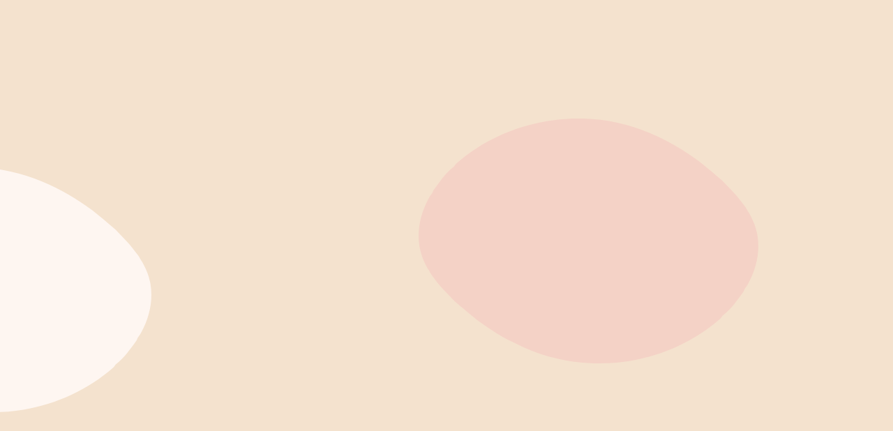

--- FILE ---
content_type: text/html; charset=UTF-8
request_url: http://denokure.com/2019/08/20/1248
body_size: 77314
content:
<!DOCTYPE html>
<html>
<head>
  <meta charset="UTF-8">
  <meta http-equiv="X-UA-Compatible" content="IE=edge">
  
  <meta name="description" content="ふわっと映像が浮かんで、こころが6.6グラム（当社比）軽くなる。電車の中でさくっと読みたい、シラスアキコのスーパー・ショートストーリー。">
  <meta name="keywords" content="電車は遅れておりますが, シラスアキコ, shirasu akiko, 山口洋佑, ショートストーリー">
  <meta name="viewport" content="width=device-width,initial-scale=1">

  <!-- ogp -->
  <meta property="og:title" content="電車は遅れておりますが">
  <meta property="og:site_name" content="電車は遅れておりますが">
  <meta property="og:type" content="website">
  <meta property="og:description" content="ふわっと映像が浮かんで、こころが6.6グラム（当社比）軽くなる。電車の中でさくっと読みたい、シラスアキコのスーパー・ショートストーリー。">
  <meta property="og:url" content="http://denokure.com">
  <meta property="og:image" content="http://denokure.com/ogp.png">
  <!-- /ogp -->

  
		<!-- All in One SEO 4.3.6.1 - aioseo.com -->
		<title>パーマネントサマー。 - 電車は遅れておりますが</title>
		<meta name="description" content="天井でまわるプロペラが、ぬるい風を送っている。バーテンダーの振るシェイカーが、頭の後ろを心地よく刺激する。彼女" />
		<meta name="robots" content="max-image-preview:large" />
		<meta name="google-site-verification" content="G-RJWZB044TF" />
		<link rel="canonical" href="http://denokure.com/2019/08/20/1248" />
		<meta name="generator" content="All in One SEO (AIOSEO) 4.3.6.1 " />

		<!-- Google tag (gtag.js) -->
<script async src="
https://www.googletagmanager.com/gtag/js?id=G-RJWZB044TF
"></script>
<script>
  window.dataLayer = window.dataLayer || [];
  function gtag(){dataLayer.push(arguments);}
  gtag('js', new Date());

  gtag('config', 'G-RJWZB044TF');
</script>
		<meta property="og:locale" content="ja_JP" />
		<meta property="og:site_name" content="電車は遅れておりますが -" />
		<meta property="og:type" content="article" />
		<meta property="og:title" content="パーマネントサマー。 - 電車は遅れておりますが" />
		<meta property="og:description" content="天井でまわるプロペラが、ぬるい風を送っている。バーテンダーの振るシェイカーが、頭の後ろを心地よく刺激する。彼女" />
		<meta property="og:url" content="http://denokure.com/2019/08/20/1248" />
		<meta property="article:published_time" content="2019-08-20T10:06:45+00:00" />
		<meta property="article:modified_time" content="2019-08-21T09:39:35+00:00" />
		<meta name="twitter:card" content="summary_large_image" />
		<meta name="twitter:title" content="パーマネントサマー。 - 電車は遅れておりますが" />
		<meta name="twitter:description" content="天井でまわるプロペラが、ぬるい風を送っている。バーテンダーの振るシェイカーが、頭の後ろを心地よく刺激する。彼女" />
		<script type="application/ld+json" class="aioseo-schema">
			{"@context":"https:\/\/schema.org","@graph":[{"@type":"BlogPosting","@id":"http:\/\/denokure.com\/2019\/08\/20\/1248#blogposting","name":"\u30d1\u30fc\u30de\u30cd\u30f3\u30c8\u30b5\u30de\u30fc\u3002 - \u96fb\u8eca\u306f\u9045\u308c\u3066\u304a\u308a\u307e\u3059\u304c","headline":"\u30d1\u30fc\u30de\u30cd\u30f3\u30c8\u30b5\u30de\u30fc\u3002","author":{"@id":"http:\/\/denokure.com\/author\/admin#author"},"publisher":{"@id":"http:\/\/denokure.com\/#organization"},"datePublished":"2019-08-20T10:06:45+09:00","dateModified":"2019-08-21T09:39:35+09:00","inLanguage":"ja","mainEntityOfPage":{"@id":"http:\/\/denokure.com\/2019\/08\/20\/1248#webpage"},"isPartOf":{"@id":"http:\/\/denokure.com\/2019\/08\/20\/1248#webpage"},"articleSection":"_Short Story"},{"@type":"BreadcrumbList","@id":"http:\/\/denokure.com\/2019\/08\/20\/1248#breadcrumblist","itemListElement":[{"@type":"ListItem","@id":"http:\/\/denokure.com\/#listItem","position":1,"item":{"@type":"WebPage","@id":"http:\/\/denokure.com\/","name":"\u30db\u30fc\u30e0","url":"http:\/\/denokure.com\/"},"nextItem":"http:\/\/denokure.com\/2019\/#listItem"},{"@type":"ListItem","@id":"http:\/\/denokure.com\/2019\/#listItem","position":2,"item":{"@type":"WebPage","@id":"http:\/\/denokure.com\/2019\/","name":"2019","url":"http:\/\/denokure.com\/2019\/"},"nextItem":"http:\/\/denokure.com\/2019\/08\/#listItem","previousItem":"http:\/\/denokure.com\/#listItem"},{"@type":"ListItem","@id":"http:\/\/denokure.com\/2019\/08\/#listItem","position":3,"item":{"@type":"WebPage","@id":"http:\/\/denokure.com\/2019\/08\/","name":"August","url":"http:\/\/denokure.com\/2019\/08\/"},"nextItem":"http:\/\/denokure.com\/2019\/08\/20\/#listItem","previousItem":"http:\/\/denokure.com\/2019\/#listItem"},{"@type":"ListItem","@id":"http:\/\/denokure.com\/2019\/08\/20\/#listItem","position":4,"item":{"@type":"WebPage","@id":"http:\/\/denokure.com\/2019\/08\/20\/","name":"20","url":"http:\/\/denokure.com\/2019\/08\/20\/"},"previousItem":"http:\/\/denokure.com\/2019\/08\/#listItem"}]},{"@type":"Organization","@id":"http:\/\/denokure.com\/#organization","name":"\u96fb\u8eca\u306f\u9045\u308c\u3066\u304a\u308a\u307e\u3059\u304c","url":"http:\/\/denokure.com\/"},{"@type":"Person","@id":"http:\/\/denokure.com\/author\/admin#author","url":"http:\/\/denokure.com\/author\/admin","name":"admin","image":{"@type":"ImageObject","@id":"http:\/\/denokure.com\/2019\/08\/20\/1248#authorImage","url":"http:\/\/1.gravatar.com\/avatar\/af13c295d000c9d3dcd32fc8963ee177?s=96&d=mm&r=g","width":96,"height":96,"caption":"admin"}},{"@type":"WebPage","@id":"http:\/\/denokure.com\/2019\/08\/20\/1248#webpage","url":"http:\/\/denokure.com\/2019\/08\/20\/1248","name":"\u30d1\u30fc\u30de\u30cd\u30f3\u30c8\u30b5\u30de\u30fc\u3002 - \u96fb\u8eca\u306f\u9045\u308c\u3066\u304a\u308a\u307e\u3059\u304c","description":"\u5929\u4e95\u3067\u307e\u308f\u308b\u30d7\u30ed\u30da\u30e9\u304c\u3001\u306c\u308b\u3044\u98a8\u3092\u9001\u3063\u3066\u3044\u308b\u3002\u30d0\u30fc\u30c6\u30f3\u30c0\u30fc\u306e\u632f\u308b\u30b7\u30a7\u30a4\u30ab\u30fc\u304c\u3001\u982d\u306e\u5f8c\u308d\u3092\u5fc3\u5730\u3088\u304f\u523a\u6fc0\u3059\u308b\u3002\u5f7c\u5973","inLanguage":"ja","isPartOf":{"@id":"http:\/\/denokure.com\/#website"},"breadcrumb":{"@id":"http:\/\/denokure.com\/2019\/08\/20\/1248#breadcrumblist"},"author":{"@id":"http:\/\/denokure.com\/author\/admin#author"},"creator":{"@id":"http:\/\/denokure.com\/author\/admin#author"},"datePublished":"2019-08-20T10:06:45+09:00","dateModified":"2019-08-21T09:39:35+09:00"},{"@type":"WebSite","@id":"http:\/\/denokure.com\/#website","url":"http:\/\/denokure.com\/","name":"\u96fb\u8eca\u306f\u9045\u308c\u3066\u304a\u308a\u307e\u3059\u304c","inLanguage":"ja","publisher":{"@id":"http:\/\/denokure.com\/#organization"}}]}
		</script>
		<!-- All in One SEO -->

		<!-- This site uses the Google Analytics by MonsterInsights plugin v8.14.1 - Using Analytics tracking - https://www.monsterinsights.com/ -->
		<!-- Note: MonsterInsights is not currently configured on this site. The site owner needs to authenticate with Google Analytics in the MonsterInsights settings panel. -->
					<!-- No UA code set -->
				<!-- / Google Analytics by MonsterInsights -->
		<link rel='stylesheet' id='wp-block-library-css' href='http://denokure.com/wp/wp-includes/css/dist/block-library/style.min.css?ver=6.2.8' type='text/css' media='all' />
<link rel='stylesheet' id='classic-theme-styles-css' href='http://denokure.com/wp/wp-includes/css/classic-themes.min.css?ver=6.2.8' type='text/css' media='all' />
<style id='global-styles-inline-css' type='text/css'>
body{--wp--preset--color--black: #000000;--wp--preset--color--cyan-bluish-gray: #abb8c3;--wp--preset--color--white: #ffffff;--wp--preset--color--pale-pink: #f78da7;--wp--preset--color--vivid-red: #cf2e2e;--wp--preset--color--luminous-vivid-orange: #ff6900;--wp--preset--color--luminous-vivid-amber: #fcb900;--wp--preset--color--light-green-cyan: #7bdcb5;--wp--preset--color--vivid-green-cyan: #00d084;--wp--preset--color--pale-cyan-blue: #8ed1fc;--wp--preset--color--vivid-cyan-blue: #0693e3;--wp--preset--color--vivid-purple: #9b51e0;--wp--preset--gradient--vivid-cyan-blue-to-vivid-purple: linear-gradient(135deg,rgba(6,147,227,1) 0%,rgb(155,81,224) 100%);--wp--preset--gradient--light-green-cyan-to-vivid-green-cyan: linear-gradient(135deg,rgb(122,220,180) 0%,rgb(0,208,130) 100%);--wp--preset--gradient--luminous-vivid-amber-to-luminous-vivid-orange: linear-gradient(135deg,rgba(252,185,0,1) 0%,rgba(255,105,0,1) 100%);--wp--preset--gradient--luminous-vivid-orange-to-vivid-red: linear-gradient(135deg,rgba(255,105,0,1) 0%,rgb(207,46,46) 100%);--wp--preset--gradient--very-light-gray-to-cyan-bluish-gray: linear-gradient(135deg,rgb(238,238,238) 0%,rgb(169,184,195) 100%);--wp--preset--gradient--cool-to-warm-spectrum: linear-gradient(135deg,rgb(74,234,220) 0%,rgb(151,120,209) 20%,rgb(207,42,186) 40%,rgb(238,44,130) 60%,rgb(251,105,98) 80%,rgb(254,248,76) 100%);--wp--preset--gradient--blush-light-purple: linear-gradient(135deg,rgb(255,206,236) 0%,rgb(152,150,240) 100%);--wp--preset--gradient--blush-bordeaux: linear-gradient(135deg,rgb(254,205,165) 0%,rgb(254,45,45) 50%,rgb(107,0,62) 100%);--wp--preset--gradient--luminous-dusk: linear-gradient(135deg,rgb(255,203,112) 0%,rgb(199,81,192) 50%,rgb(65,88,208) 100%);--wp--preset--gradient--pale-ocean: linear-gradient(135deg,rgb(255,245,203) 0%,rgb(182,227,212) 50%,rgb(51,167,181) 100%);--wp--preset--gradient--electric-grass: linear-gradient(135deg,rgb(202,248,128) 0%,rgb(113,206,126) 100%);--wp--preset--gradient--midnight: linear-gradient(135deg,rgb(2,3,129) 0%,rgb(40,116,252) 100%);--wp--preset--duotone--dark-grayscale: url('#wp-duotone-dark-grayscale');--wp--preset--duotone--grayscale: url('#wp-duotone-grayscale');--wp--preset--duotone--purple-yellow: url('#wp-duotone-purple-yellow');--wp--preset--duotone--blue-red: url('#wp-duotone-blue-red');--wp--preset--duotone--midnight: url('#wp-duotone-midnight');--wp--preset--duotone--magenta-yellow: url('#wp-duotone-magenta-yellow');--wp--preset--duotone--purple-green: url('#wp-duotone-purple-green');--wp--preset--duotone--blue-orange: url('#wp-duotone-blue-orange');--wp--preset--font-size--small: 13px;--wp--preset--font-size--medium: 20px;--wp--preset--font-size--large: 36px;--wp--preset--font-size--x-large: 42px;--wp--preset--spacing--20: 0.44rem;--wp--preset--spacing--30: 0.67rem;--wp--preset--spacing--40: 1rem;--wp--preset--spacing--50: 1.5rem;--wp--preset--spacing--60: 2.25rem;--wp--preset--spacing--70: 3.38rem;--wp--preset--spacing--80: 5.06rem;--wp--preset--shadow--natural: 6px 6px 9px rgba(0, 0, 0, 0.2);--wp--preset--shadow--deep: 12px 12px 50px rgba(0, 0, 0, 0.4);--wp--preset--shadow--sharp: 6px 6px 0px rgba(0, 0, 0, 0.2);--wp--preset--shadow--outlined: 6px 6px 0px -3px rgba(255, 255, 255, 1), 6px 6px rgba(0, 0, 0, 1);--wp--preset--shadow--crisp: 6px 6px 0px rgba(0, 0, 0, 1);}:where(.is-layout-flex){gap: 0.5em;}body .is-layout-flow > .alignleft{float: left;margin-inline-start: 0;margin-inline-end: 2em;}body .is-layout-flow > .alignright{float: right;margin-inline-start: 2em;margin-inline-end: 0;}body .is-layout-flow > .aligncenter{margin-left: auto !important;margin-right: auto !important;}body .is-layout-constrained > .alignleft{float: left;margin-inline-start: 0;margin-inline-end: 2em;}body .is-layout-constrained > .alignright{float: right;margin-inline-start: 2em;margin-inline-end: 0;}body .is-layout-constrained > .aligncenter{margin-left: auto !important;margin-right: auto !important;}body .is-layout-constrained > :where(:not(.alignleft):not(.alignright):not(.alignfull)){max-width: var(--wp--style--global--content-size);margin-left: auto !important;margin-right: auto !important;}body .is-layout-constrained > .alignwide{max-width: var(--wp--style--global--wide-size);}body .is-layout-flex{display: flex;}body .is-layout-flex{flex-wrap: wrap;align-items: center;}body .is-layout-flex > *{margin: 0;}:where(.wp-block-columns.is-layout-flex){gap: 2em;}.has-black-color{color: var(--wp--preset--color--black) !important;}.has-cyan-bluish-gray-color{color: var(--wp--preset--color--cyan-bluish-gray) !important;}.has-white-color{color: var(--wp--preset--color--white) !important;}.has-pale-pink-color{color: var(--wp--preset--color--pale-pink) !important;}.has-vivid-red-color{color: var(--wp--preset--color--vivid-red) !important;}.has-luminous-vivid-orange-color{color: var(--wp--preset--color--luminous-vivid-orange) !important;}.has-luminous-vivid-amber-color{color: var(--wp--preset--color--luminous-vivid-amber) !important;}.has-light-green-cyan-color{color: var(--wp--preset--color--light-green-cyan) !important;}.has-vivid-green-cyan-color{color: var(--wp--preset--color--vivid-green-cyan) !important;}.has-pale-cyan-blue-color{color: var(--wp--preset--color--pale-cyan-blue) !important;}.has-vivid-cyan-blue-color{color: var(--wp--preset--color--vivid-cyan-blue) !important;}.has-vivid-purple-color{color: var(--wp--preset--color--vivid-purple) !important;}.has-black-background-color{background-color: var(--wp--preset--color--black) !important;}.has-cyan-bluish-gray-background-color{background-color: var(--wp--preset--color--cyan-bluish-gray) !important;}.has-white-background-color{background-color: var(--wp--preset--color--white) !important;}.has-pale-pink-background-color{background-color: var(--wp--preset--color--pale-pink) !important;}.has-vivid-red-background-color{background-color: var(--wp--preset--color--vivid-red) !important;}.has-luminous-vivid-orange-background-color{background-color: var(--wp--preset--color--luminous-vivid-orange) !important;}.has-luminous-vivid-amber-background-color{background-color: var(--wp--preset--color--luminous-vivid-amber) !important;}.has-light-green-cyan-background-color{background-color: var(--wp--preset--color--light-green-cyan) !important;}.has-vivid-green-cyan-background-color{background-color: var(--wp--preset--color--vivid-green-cyan) !important;}.has-pale-cyan-blue-background-color{background-color: var(--wp--preset--color--pale-cyan-blue) !important;}.has-vivid-cyan-blue-background-color{background-color: var(--wp--preset--color--vivid-cyan-blue) !important;}.has-vivid-purple-background-color{background-color: var(--wp--preset--color--vivid-purple) !important;}.has-black-border-color{border-color: var(--wp--preset--color--black) !important;}.has-cyan-bluish-gray-border-color{border-color: var(--wp--preset--color--cyan-bluish-gray) !important;}.has-white-border-color{border-color: var(--wp--preset--color--white) !important;}.has-pale-pink-border-color{border-color: var(--wp--preset--color--pale-pink) !important;}.has-vivid-red-border-color{border-color: var(--wp--preset--color--vivid-red) !important;}.has-luminous-vivid-orange-border-color{border-color: var(--wp--preset--color--luminous-vivid-orange) !important;}.has-luminous-vivid-amber-border-color{border-color: var(--wp--preset--color--luminous-vivid-amber) !important;}.has-light-green-cyan-border-color{border-color: var(--wp--preset--color--light-green-cyan) !important;}.has-vivid-green-cyan-border-color{border-color: var(--wp--preset--color--vivid-green-cyan) !important;}.has-pale-cyan-blue-border-color{border-color: var(--wp--preset--color--pale-cyan-blue) !important;}.has-vivid-cyan-blue-border-color{border-color: var(--wp--preset--color--vivid-cyan-blue) !important;}.has-vivid-purple-border-color{border-color: var(--wp--preset--color--vivid-purple) !important;}.has-vivid-cyan-blue-to-vivid-purple-gradient-background{background: var(--wp--preset--gradient--vivid-cyan-blue-to-vivid-purple) !important;}.has-light-green-cyan-to-vivid-green-cyan-gradient-background{background: var(--wp--preset--gradient--light-green-cyan-to-vivid-green-cyan) !important;}.has-luminous-vivid-amber-to-luminous-vivid-orange-gradient-background{background: var(--wp--preset--gradient--luminous-vivid-amber-to-luminous-vivid-orange) !important;}.has-luminous-vivid-orange-to-vivid-red-gradient-background{background: var(--wp--preset--gradient--luminous-vivid-orange-to-vivid-red) !important;}.has-very-light-gray-to-cyan-bluish-gray-gradient-background{background: var(--wp--preset--gradient--very-light-gray-to-cyan-bluish-gray) !important;}.has-cool-to-warm-spectrum-gradient-background{background: var(--wp--preset--gradient--cool-to-warm-spectrum) !important;}.has-blush-light-purple-gradient-background{background: var(--wp--preset--gradient--blush-light-purple) !important;}.has-blush-bordeaux-gradient-background{background: var(--wp--preset--gradient--blush-bordeaux) !important;}.has-luminous-dusk-gradient-background{background: var(--wp--preset--gradient--luminous-dusk) !important;}.has-pale-ocean-gradient-background{background: var(--wp--preset--gradient--pale-ocean) !important;}.has-electric-grass-gradient-background{background: var(--wp--preset--gradient--electric-grass) !important;}.has-midnight-gradient-background{background: var(--wp--preset--gradient--midnight) !important;}.has-small-font-size{font-size: var(--wp--preset--font-size--small) !important;}.has-medium-font-size{font-size: var(--wp--preset--font-size--medium) !important;}.has-large-font-size{font-size: var(--wp--preset--font-size--large) !important;}.has-x-large-font-size{font-size: var(--wp--preset--font-size--x-large) !important;}
.wp-block-navigation a:where(:not(.wp-element-button)){color: inherit;}
:where(.wp-block-columns.is-layout-flex){gap: 2em;}
.wp-block-pullquote{font-size: 1.5em;line-height: 1.6;}
</style>
<link rel='stylesheet' id='dashicons-css' href='http://denokure.com/wp/wp-includes/css/dashicons.min.css?ver=6.2.8' type='text/css' media='all' />
<link rel="https://api.w.org/" href="http://denokure.com/wp-json/" /><link rel="alternate" type="application/json" href="http://denokure.com/wp-json/wp/v2/posts/1248" /><link rel='shortlink' href='http://denokure.com/?p=1248' />
<link rel="alternate" type="application/json+oembed" href="http://denokure.com/wp-json/oembed/1.0/embed?url=http%3A%2F%2Fdenokure.com%2F2019%2F08%2F20%2F1248" />
<link rel="alternate" type="text/xml+oembed" href="http://denokure.com/wp-json/oembed/1.0/embed?url=http%3A%2F%2Fdenokure.com%2F2019%2F08%2F20%2F1248&#038;format=xml" />

  <link rel="shortcut icon" href="/favicon.ico">
  <link href="/material/css/style_pc.css" rel="stylesheet" type="text/css" media="all">
  <link href="/material/css/style_sp.css" rel="stylesheet" type="text/css" media="screen and (max-width: 768px)">

  <script type="text/javascript"src="//webfonts.sakura.ne.jp/js/sakura.js"></script>






</head>

<body>
  <div id="loading"></div>
  <div class="loadingBar"></div>

  <div id="wrapper">
    <header id="globalHeader">
      <div id="btnAbout" class="gravitas"><a href="javascript:void(0)">ABOUT</a></div>

      <!-- <svg id="mainImg" width="1132" height="561" viewBox="0 0 1132 561">
        <clipPath id="mainImgPath">
          <path fill-rule="evenodd" d="M990.386,47.328C1068.76,61.822,1096.33,82.667,1101,167s-23.33,105-38,122-1.67,69.333-3,145S952.667,529.333,900,535s-89.333-6.333-143-29-82.463,12.371-191,39c-107.333,26.333-218,6.333-259-7s-95.53-60.466-178.92-54.173C52.732,489.514-27.777,388.77,38,297c65.9-91.933,52-105.667,54-194s92-89.667,122-86S370.333,91,417,91,576.667,42,653,43,784.046,85.571,859,71C935.107,56.2,973.573,44.218,990.386,47.328Z">
        </clipPath>
        <image clip-path="url(#mainImgPath)" height="110%" width="100%" x="200" y="80" xlink:href="/material/images/img_main.png">
      </svg> -->
      <img id="mainImg" src="/material/images/img_main2.png" width="841">
      <svg id="subImg" width="487" height="351" viewBox="0 0 487 351">
        <path fill-rule="evenodd" fill="#fef6f1" d="M141.169,323.383c-20.748-8.975-38.3-20.77-56.5-33.866-11.826-9.411-22.219-18.226-33.3-27.674-5.46-5.727-10.23-10.821-15.69-16.548-6.149-6.359-10.811-12.79-16.163-19.854-2.7-3.2-3.865-7.137-6.567-10.334-3.864-7.137-7.04-13.642-9.363-21.52-0.472-3.306-1.743-5.908-2.215-9.215-4-23.779.875-47.325,13.073-69.9,1.7-2.747,2.61-4.79,5.057-7.573,0.852-1.374.96-2.711,1.812-4.084C30.47,90.382,38.083,78.689,50.737,68.746c1.6-1.41,1.7-2.747,3.3-4.157C90.73,32.161,135.314,12,183.384,3.657A270.6,270.6,0,0,1,330.869,20.421C357.348,31.78,380,44.658,402.327,61.547c11.826,9.411,22.219,18.227,33.3,27.674,5.46,5.727,10.231,10.821,15.69,16.548,6.149,6.359,10.812,12.791,16.163,19.855,2.7,3.2,3.864,7.136,6.567,10.334,3.865,7.136,7.04,13.641,9.363,21.519,0.473,3.307,1.743,5.908,2.215,9.215,4,23.779-.875,47.326-13.072,69.9-1.7,2.747-2.61,4.789-5.058,7.573-0.851,1.373-.96,2.71-1.812,4.084-9.154,12.435-16.767,24.128-29.421,34.07-1.595,1.41-1.7,2.747-3.3,4.157-36.693,32.428-81.278,52.588-129.348,60.932-58.532,9.521-115.493-.347-162.447-24.024h0Z">
      </svg>
      <svg id="subImg2" width="487" height="351" viewBox="0 0 487 351">
        <path fill-rule="evenodd" fill="#f5cec4" d="M141.169,323.383c-20.748-8.975-38.3-20.77-56.5-33.866-11.826-9.411-22.219-18.226-33.3-27.674-5.46-5.727-10.23-10.821-15.69-16.548-6.149-6.359-10.811-12.79-16.163-19.854-2.7-3.2-3.865-7.137-6.567-10.334-3.864-7.137-7.04-13.642-9.363-21.52-0.472-3.306-1.743-5.908-2.215-9.215-4-23.779.875-47.325,13.073-69.9,1.7-2.747,2.61-4.79,5.057-7.573,0.852-1.374.96-2.711,1.812-4.084C30.47,90.382,38.083,78.689,50.737,68.746c1.6-1.41,1.7-2.747,3.3-4.157C90.73,32.161,135.314,12,183.384,3.657A270.6,270.6,0,0,1,330.869,20.421C357.348,31.78,380,44.658,402.327,61.547c11.826,9.411,22.219,18.227,33.3,27.674,5.46,5.727,10.231,10.821,15.69,16.548,6.149,6.359,10.812,12.791,16.163,19.855,2.7,3.2,3.864,7.136,6.567,10.334,3.865,7.136,7.04,13.641,9.363,21.519,0.473,3.307,1.743,5.908,2.215,9.215,4,23.779-.875,47.326-13.072,69.9-1.7,2.747-2.61,4.789-5.058,7.573-0.851,1.373-.96,2.71-1.812,4.084-9.154,12.435-16.767,24.128-29.421,34.07-1.595,1.41-1.7,2.747-3.3,4.157-36.693,32.428-81.278,52.588-129.348,60.932-58.532,9.521-115.493-.347-162.447-24.024h0Z">
      </svg>

      <h1 id="logo">
        <svg width="764" height="363" viewBox="0 0 764 363">
          <path fill-rule="evenodd" fill="#1c325b" d="M465.1,25.615c35.615,3.747,67.947,10.831,101.607,18.909,22.208,6.038,41.908,11.811,62.8,17.97,10.859,4,20.367,7.575,31.152,11.552C672.7,78.425,682.723,83.2,694,88.375c5.47,2.269,9.27,5.571,14.723,7.832,9.224,5.545,17.14,10.667,24.667,17.216,2.483,2.865,5.633,4.9,8.11,7.761,18.55,20.349,25.167,42.574,21.56,65.752-0.73,2.879-.8,4.927-2.488,8.03-0.366,1.441.233,2.657-.132,4.1-5.217,13.427-8.81,25.812-20.094,38.008-1.338,1.68-.735,2.9-2.074,4.577-30.733,38.589-79.49,69.3-141.778,91.065-68.466,23.3-144.621,32.7-224.327,29.769A926.318,926.318,0,0,1,235.6,346.358c-24.916-5.232-47.341-10.388-71.46-15.971-12.676-3.805-23.855-7.23-36.626-11.063-14.382-4.247-26.437-9.054-40.11-14.282-6.671-2.285-11.321-5.788-18.016-8.084C58,291.139,48.17,285.71,38.769,278.639c-3.112-3.13-7.068-5.317-10.187-8.453-23.526-22.459-32-47.5-27.374-73.759,0.933-3.257,1.017-5.574,3.181-9.081,0.466-1.628-.3-3,0.168-4.631,6.651-15.129,11.217-29.05,25.479-42.577,1.683-1.859.925-3.235,2.608-5.092,38.777-42.8,98.5-74.325,169.442-94.317C288.818,17.038,382.15,13.912,465.1,25.615h0Z">
        </svg>
        <a href="/"><img src="/material/images/logo.png" alt="電車は遅れておりますが" width="538"></a>
      </h1>
    </header>


    <article id="mainContainer">
            <section class="entry">
        <div class="entry_illust target">
          <svg width="487" height="351" viewBox="0 0 487 351">
            <path fill-rule="evenodd" fill="#fff" d="M141.169,323.383c-20.748-8.975-38.3-20.77-56.5-33.866-11.826-9.411-22.219-18.226-33.3-27.674-5.46-5.727-10.23-10.821-15.69-16.548-6.149-6.359-10.811-12.79-16.163-19.854-2.7-3.2-3.865-7.137-6.567-10.334-3.864-7.137-7.04-13.642-9.363-21.52-0.472-3.306-1.743-5.908-2.215-9.215-4-23.779.875-47.325,13.073-69.9,1.7-2.747,2.61-4.79,5.057-7.573,0.852-1.374.96-2.711,1.812-4.084C30.47,90.382,38.083,78.689,50.737,68.746c1.6-1.41,1.7-2.747,3.3-4.157C90.73,32.161,135.314,12,183.384,3.657A270.6,270.6,0,0,1,330.869,20.421C357.348,31.78,380,44.658,402.327,61.547c11.826,9.411,22.219,18.227,33.3,27.674,5.46,5.727,10.231,10.821,15.69,16.548,6.149,6.359,10.812,12.791,16.163,19.855,2.7,3.2,3.864,7.136,6.567,10.334,3.865,7.136,7.04,13.641,9.363,21.519,0.473,3.307,1.743,5.908,2.215,9.215,4,23.779-.875,47.326-13.072,69.9-1.7,2.747-2.61,4.789-5.058,7.573-0.851,1.373-.96,2.71-1.812,4.084-9.154,12.435-16.767,24.128-29.421,34.07-1.595,1.41-1.7,2.747-3.3,4.157-36.693,32.428-81.278,52.588-129.348,60.932-58.532,9.521-115.493-.347-162.447-24.024h0Z">
          </svg>

                                <img src="/material/images/obj_04.png" alt="" width="214">
                  </div>

        <div class="entry_obj target">
          <svg width="549" height="355" viewBox="0 0 549 355">
            <path fill-rule="evenodd" fill="#1c325b" d="M205.518,16.376C232.011,9.775,258.8,7,287.457,4.71c19.566-.888,37.326-1.3,56.314-1.716,10.469,0.515,19.71,1.025,30.179,1.539,11.7,0.519,22.238,1.99,34.007,3.466,5.56,0.5,10.614,2.427,16.174,2.925a216.236,216.236,0,0,1,30.11,8.71c3.828,1.926,7.582,2.9,11.41,4.821,28.019,13.484,48.459,32.2,61.826,54.718,1.445,2.873,2.818,4.791,3.686,8.14,0.722,1.436,2.022,2.4,2.745,3.834,5.349,13.884,11.2,26.335,11.065,40.677,0.145,1.913,1.445,2.873,1.59,4.787,3.341,44-12.6,84.578-43.7,119.37-34.566,37.648-82.927,63.3-139.451,78.4a545.822,545.822,0,0,1-101.864,15.9c-19.566.888-37.326,1.3-56.314,1.716-10.469-.515-19.711-1.025-30.18-1.54-11.7-.518-22.237-1.99-34.006-3.465-5.56-.5-10.615-2.427-16.174-2.925a216.349,216.349,0,0,1-30.111-8.71c-3.827-1.926-7.582-2.9-11.409-4.821C55.337,317.05,34.9,298.333,21.53,275.816c-1.445-2.874-2.818-4.791-3.686-8.141-0.723-1.436-2.023-2.4-2.745-3.834C9.75,249.958,3.9,237.507,4.034,223.165c-0.145-1.913-1.445-2.874-1.591-4.787-3.341-43.995,12.6-84.577,43.7-119.37,38.535-41.937,95.919-69.945,159.376-82.632h0Z">
          </svg>
        </div>

        <header class="entry_header target">
          <svg width="548" height="394" viewBox="0 0 548 394">
            <path fill-rule="evenodd" fill="#f5cec4" d="M295.452,2.236c26.8,1.711,51.9,7.6,78.411,14.624,17.752,5.517,33.667,10.94,50.665,16.774,8.992,4.008,16.9,7.6,25.893,11.612,10.075,4.418,18.642,9.47,28.292,14.931,4.661,2.367,8.142,6.1,12.8,8.464,8.142,6.1,15.2,11.782,22.164,19.24,2.4,3.319,5.222,5.593,7.62,8.912,17.871,23.642,26.365,50.362,26.661,78.8-0.193,3.543.039,6.041-.907,9.9-0.1,1.771.561,3.225,0.465,5-2.375,16.578-3.571,31.794-11.032,47.049-0.85,2.088-.193,3.543-1.043,5.632-19.559,48.039-54.415,86.067-99.715,112.909-49.824,28.744-105.7,40.129-163.4,37.566a442.89,442.89,0,0,1-98.193-16.69c-17.752-5.516-33.667-10.94-50.664-16.773-8.992-4.008-16.9-7.605-25.894-11.613C87.5,344.154,78.932,339.1,69.282,333.64c-4.661-2.368-8.142-6.1-12.8-8.464-8.142-6.1-15.2-11.782-22.163-19.24-2.4-3.318-5.222-5.593-7.62-8.912C8.825,273.383.332,246.663,0.036,218.226c0.193-3.543-.04-6.042.907-9.9,0.1-1.771-.561-3.226-0.465-5,2.375-16.578,3.571-31.795,11.032-47.05,0.85-2.088.193-3.542,1.043-5.631,19.559-48.039,54.415-86.067,99.714-112.909C167.8,5.728,232.859-5.192,295.452,2.236h0Z">
          </svg>

        <div class="entry_num gravitas">119</div>
          <p class="entry_category gravitas"><a href="http://denokure.com/category/shortstory" rel="category tag">_Short Story</a></p>
          <h1 class="entry_title">パーマネントサマー。</h1>
        </header>
        <div class="entry_body target">
          <p>天井でまわるプロペラが、ぬるい風を送っている。バーテンダーの振るシェイカーが、頭の後ろを心地よく刺激する。彼女はパズルを解いている。考えるのが不似合いな彼女には、向いていない遊びだ。彼はゆっくりと立ち上がり、ピンボール台の前に立つ。ガラス面に映る彼は完璧に美しかった。年をとる気配など１ミリもない。この顔がこの腕が、しなびていく予感などない。誰かが言った、人生は春夏秋冬だと。でも、彼の一生は夏しかない、と本気でおもう。明日のこともわからないのに、未来のことなど想像できるわけがない。何も決めたくない。ピンボールは景気良く弾き続け、オレンジと紫のヒカリが交互に瞬いている。夕暮れが降りてきて、空の色がやっと彼のこころと馴染んできた。</p>
<p>＊「電車は遅れておりますが」は毎週火曜日に更新しています。</p>
        </div>
        <footer class="entry_footer target">
          <ul class="sns gravitas">
            <li><a href="https://twitter.com/share?url=http://denokure.com/2019/08/20/1248&text=パーマネントサマー。｜電車は遅れておりますが" target="_blank">TWEET</a></li>
            <li><a href="https://www.facebook.com/sharer/sharer.php?u=http://denokure.com/2019/08/20/1248" target="_blank">SHARE</a></li>
          </ul>
        </footer>
      </section>
      

      <div id="pagenate" class="gravitas target">
        <svg class="main" width="720" height="356" viewBox="0 0 720 356">
          <path fill-rule="evenodd" fill="#1c325b" d="M311.776,34.337c35.654-1.179,70.723.869,108.081,3.625,25.332,2.442,48.231,4.984,72.7,7.728,13.307,2.129,25.04,4.056,38.347,6.185,14.882,2.333,28.043,5.269,42.778,8.408,7.011,1.317,13.015,3.743,20.026,5.06a359.721,359.721,0,0,1,36.464,12.134c4.43,2.223,9.007,3.639,13.437,5.862,32.586,15.761,54.136,34.638,65.657,55.525,1.136,2.623,2.418,4.439,2.694,7.364,0.567,1.312,2,2.322,2.563,3.633,3.392,12.408,7.789,23.706,4.023,35.6-0.292,1.614,1.136,2.624.844,4.237-6.721,37.106-37.329,68.242-85.951,92.1-53.782,25.669-122.267,39.123-198.589,42.485a1099.425,1099.425,0,0,1-134.712-3.346c-25.332-2.443-48.23-4.984-72.7-7.728-13.307-2.13-25.04-4.056-38.347-6.186-14.881-2.332-28.042-5.269-42.778-8.408-7.01-1.317-13.015-3.743-20.025-5.06a359.822,359.822,0,0,1-36.465-12.134c-4.43-2.223-9.007-3.638-13.437-5.861C43.8,259.8,22.25,240.924,10.729,220.038c-1.136-2.623-2.418-4.439-2.694-7.364-0.568-1.312-2-2.321-2.564-3.633-3.391-12.407-7.788-23.706-4.023-35.6,0.292-1.614-1.136-2.623-.844-4.237C7.326,132.1,37.934,100.959,86.556,77.1c59.949-28.588,140.605-42.535,225.22-42.764h0Z">
        </svg>
        <svg class="sub" width="249" height="211" viewBox="0 0 249 211">
          <path fill-rule="evenodd" fill="#f5cec4" d="M72.179,186.814c-10.608-4.935-19.585-11.421-28.886-18.622-6.046-5.175-11.36-10.023-17.027-15.218-2.792-3.149-5.231-5.95-8.022-9.1A111.817,111.817,0,0,1,9.98,132.957C8.6,131.2,8,129.033,6.622,127.275a61.664,61.664,0,0,1-4.787-11.833c-0.242-1.819-.891-3.249-1.132-5.068C-1.341,97.3,1.15,84.351,7.387,71.938a25.66,25.66,0,0,1,2.586-4.164c0.436-.755.491-1.491,0.927-2.246,4.68-6.838,8.573-13.268,15.043-18.735,0.816-.775.871-1.511,1.687-2.286A128.953,128.953,0,0,1,169.171,20.221a166.882,166.882,0,0,1,36.536,22.614c6.047,5.175,11.361,10.023,17.027,15.218,2.792,3.149,5.231,5.95,8.022,9.1A111.793,111.793,0,0,1,239.02,78.07c1.382,1.758,1.976,3.924,3.358,5.683a61.643,61.643,0,0,1,4.787,11.833c0.242,1.818.891,3.249,1.133,5.067,2.043,13.076-.448,26.024-6.684,38.436a25.7,25.7,0,0,1-2.586,4.164c-0.436.756-.491,1.491-0.927,2.246-4.68,6.838-8.572,13.268-15.043,18.735-0.815.775-.871,1.511-1.686,2.286a129.561,129.561,0,0,1-66.135,33.506,127.843,127.843,0,0,1-83.058-13.211h0Z">
        </svg>

        <div class="inner">
          <div class='wp-pagenavi'>
<span class='current'>1</span>
</div>        </div>
      </div>


    </article>


    <footer id="globalFooter">
      <div class="inner cf">
        <div class="archives">
          <div class="unit">
            <dl>
              <dt class="gravitas">CATEGORY</dt>
              <dd>
                <ul>
                  	<li class="cat-item cat-item-2"><a href="http://denokure.com/category/diary">_Diary</a>
</li>
	<li class="cat-item cat-item-1"><a href="http://denokure.com/category/shortstory">_Short Story</a>
</li>
                </ul>
              </dd>
            </dl>
          </div>

          <div class="unit">
            <dl>
              <dt class="gravitas">ARCHIVES</dt>
              <dd>
                                  <ul>
                                  <li>
                    <!-- <a href="http://denokure.com/date/2025/08">
                      August, 2025                    </a> -->
                    <a href="http://denokure.com/2025/08">
                      August, 2025                    </a>
                  </li>
                                    <li>
                    <!-- <a href="http://denokure.com/date/2025/07">
                      July, 2025                    </a> -->
                    <a href="http://denokure.com/2025/07">
                      July, 2025                    </a>
                  </li>
                                    <li>
                    <!-- <a href="http://denokure.com/date/2025/06">
                      June, 2025                    </a> -->
                    <a href="http://denokure.com/2025/06">
                      June, 2025                    </a>
                  </li>
                                    <li>
                    <!-- <a href="http://denokure.com/date/2025/05">
                      May, 2025                    </a> -->
                    <a href="http://denokure.com/2025/05">
                      May, 2025                    </a>
                  </li>
                                    <li>
                    <!-- <a href="http://denokure.com/date/2025/04">
                      April, 2025                    </a> -->
                    <a href="http://denokure.com/2025/04">
                      April, 2025                    </a>
                  </li>
                                    <li>
                    <!-- <a href="http://denokure.com/date/2025/03">
                      March, 2025                    </a> -->
                    <a href="http://denokure.com/2025/03">
                      March, 2025                    </a>
                  </li>
                                    <li>
                    <!-- <a href="http://denokure.com/date/2025/02">
                      February, 2025                    </a> -->
                    <a href="http://denokure.com/2025/02">
                      February, 2025                    </a>
                  </li>
                                    <li>
                    <!-- <a href="http://denokure.com/date/2025/01">
                      January, 2025                    </a> -->
                    <a href="http://denokure.com/2025/01">
                      January, 2025                    </a>
                  </li>
                                    </ul>
                                    <ul>
                                  <li>
                    <!-- <a href="http://denokure.com/date/2024/12">
                      December, 2024                    </a> -->
                    <a href="http://denokure.com/2024/12">
                      December, 2024                    </a>
                  </li>
                                    <li>
                    <!-- <a href="http://denokure.com/date/2024/11">
                      November, 2024                    </a> -->
                    <a href="http://denokure.com/2024/11">
                      November, 2024                    </a>
                  </li>
                                    <li>
                    <!-- <a href="http://denokure.com/date/2024/10">
                      October, 2024                    </a> -->
                    <a href="http://denokure.com/2024/10">
                      October, 2024                    </a>
                  </li>
                                    <li>
                    <!-- <a href="http://denokure.com/date/2024/09">
                      September, 2024                    </a> -->
                    <a href="http://denokure.com/2024/09">
                      September, 2024                    </a>
                  </li>
                                    <li>
                    <!-- <a href="http://denokure.com/date/2024/08">
                      August, 2024                    </a> -->
                    <a href="http://denokure.com/2024/08">
                      August, 2024                    </a>
                  </li>
                                    <li>
                    <!-- <a href="http://denokure.com/date/2024/07">
                      July, 2024                    </a> -->
                    <a href="http://denokure.com/2024/07">
                      July, 2024                    </a>
                  </li>
                                    <li>
                    <!-- <a href="http://denokure.com/date/2024/06">
                      June, 2024                    </a> -->
                    <a href="http://denokure.com/2024/06">
                      June, 2024                    </a>
                  </li>
                                    <li>
                    <!-- <a href="http://denokure.com/date/2024/05">
                      May, 2024                    </a> -->
                    <a href="http://denokure.com/2024/05">
                      May, 2024                    </a>
                  </li>
                                    <li>
                    <!-- <a href="http://denokure.com/date/2024/04">
                      April, 2024                    </a> -->
                    <a href="http://denokure.com/2024/04">
                      April, 2024                    </a>
                  </li>
                                    <li>
                    <!-- <a href="http://denokure.com/date/2024/03">
                      March, 2024                    </a> -->
                    <a href="http://denokure.com/2024/03">
                      March, 2024                    </a>
                  </li>
                                    <li>
                    <!-- <a href="http://denokure.com/date/2024/02">
                      February, 2024                    </a> -->
                    <a href="http://denokure.com/2024/02">
                      February, 2024                    </a>
                  </li>
                                    <li>
                    <!-- <a href="http://denokure.com/date/2024/01">
                      January, 2024                    </a> -->
                    <a href="http://denokure.com/2024/01">
                      January, 2024                    </a>
                  </li>
                                    </ul>
                                    <ul>
                                  <li>
                    <!-- <a href="http://denokure.com/date/2023/12">
                      December, 2023                    </a> -->
                    <a href="http://denokure.com/2023/12">
                      December, 2023                    </a>
                  </li>
                                    <li>
                    <!-- <a href="http://denokure.com/date/2023/11">
                      November, 2023                    </a> -->
                    <a href="http://denokure.com/2023/11">
                      November, 2023                    </a>
                  </li>
                                    <li>
                    <!-- <a href="http://denokure.com/date/2023/10">
                      October, 2023                    </a> -->
                    <a href="http://denokure.com/2023/10">
                      October, 2023                    </a>
                  </li>
                                    <li>
                    <!-- <a href="http://denokure.com/date/2023/09">
                      September, 2023                    </a> -->
                    <a href="http://denokure.com/2023/09">
                      September, 2023                    </a>
                  </li>
                                    <li>
                    <!-- <a href="http://denokure.com/date/2023/08">
                      August, 2023                    </a> -->
                    <a href="http://denokure.com/2023/08">
                      August, 2023                    </a>
                  </li>
                                    <li>
                    <!-- <a href="http://denokure.com/date/2023/07">
                      July, 2023                    </a> -->
                    <a href="http://denokure.com/2023/07">
                      July, 2023                    </a>
                  </li>
                                    <li>
                    <!-- <a href="http://denokure.com/date/2023/06">
                      June, 2023                    </a> -->
                    <a href="http://denokure.com/2023/06">
                      June, 2023                    </a>
                  </li>
                                    <li>
                    <!-- <a href="http://denokure.com/date/2023/05">
                      May, 2023                    </a> -->
                    <a href="http://denokure.com/2023/05">
                      May, 2023                    </a>
                  </li>
                                    <li>
                    <!-- <a href="http://denokure.com/date/2023/04">
                      April, 2023                    </a> -->
                    <a href="http://denokure.com/2023/04">
                      April, 2023                    </a>
                  </li>
                                    <li>
                    <!-- <a href="http://denokure.com/date/2023/03">
                      March, 2023                    </a> -->
                    <a href="http://denokure.com/2023/03">
                      March, 2023                    </a>
                  </li>
                                    <li>
                    <!-- <a href="http://denokure.com/date/2023/02">
                      February, 2023                    </a> -->
                    <a href="http://denokure.com/2023/02">
                      February, 2023                    </a>
                  </li>
                                    <li>
                    <!-- <a href="http://denokure.com/date/2023/01">
                      January, 2023                    </a> -->
                    <a href="http://denokure.com/2023/01">
                      January, 2023                    </a>
                  </li>
                                    </ul>
                                    <ul>
                                  <li>
                    <!-- <a href="http://denokure.com/date/2022/12">
                      December, 2022                    </a> -->
                    <a href="http://denokure.com/2022/12">
                      December, 2022                    </a>
                  </li>
                                    <li>
                    <!-- <a href="http://denokure.com/date/2022/11">
                      November, 2022                    </a> -->
                    <a href="http://denokure.com/2022/11">
                      November, 2022                    </a>
                  </li>
                                    <li>
                    <!-- <a href="http://denokure.com/date/2022/10">
                      October, 2022                    </a> -->
                    <a href="http://denokure.com/2022/10">
                      October, 2022                    </a>
                  </li>
                                    <li>
                    <!-- <a href="http://denokure.com/date/2022/09">
                      September, 2022                    </a> -->
                    <a href="http://denokure.com/2022/09">
                      September, 2022                    </a>
                  </li>
                                    <li>
                    <!-- <a href="http://denokure.com/date/2022/08">
                      August, 2022                    </a> -->
                    <a href="http://denokure.com/2022/08">
                      August, 2022                    </a>
                  </li>
                                    <li>
                    <!-- <a href="http://denokure.com/date/2022/07">
                      July, 2022                    </a> -->
                    <a href="http://denokure.com/2022/07">
                      July, 2022                    </a>
                  </li>
                                    <li>
                    <!-- <a href="http://denokure.com/date/2022/06">
                      June, 2022                    </a> -->
                    <a href="http://denokure.com/2022/06">
                      June, 2022                    </a>
                  </li>
                                    <li>
                    <!-- <a href="http://denokure.com/date/2022/05">
                      May, 2022                    </a> -->
                    <a href="http://denokure.com/2022/05">
                      May, 2022                    </a>
                  </li>
                                    <li>
                    <!-- <a href="http://denokure.com/date/2022/04">
                      April, 2022                    </a> -->
                    <a href="http://denokure.com/2022/04">
                      April, 2022                    </a>
                  </li>
                                    <li>
                    <!-- <a href="http://denokure.com/date/2022/03">
                      March, 2022                    </a> -->
                    <a href="http://denokure.com/2022/03">
                      March, 2022                    </a>
                  </li>
                                    <li>
                    <!-- <a href="http://denokure.com/date/2022/02">
                      February, 2022                    </a> -->
                    <a href="http://denokure.com/2022/02">
                      February, 2022                    </a>
                  </li>
                                    <li>
                    <!-- <a href="http://denokure.com/date/2022/01">
                      January, 2022                    </a> -->
                    <a href="http://denokure.com/2022/01">
                      January, 2022                    </a>
                  </li>
                                    </ul>
                                    <ul>
                                  <li>
                    <!-- <a href="http://denokure.com/date/2021/12">
                      December, 2021                    </a> -->
                    <a href="http://denokure.com/2021/12">
                      December, 2021                    </a>
                  </li>
                                    <li>
                    <!-- <a href="http://denokure.com/date/2021/11">
                      November, 2021                    </a> -->
                    <a href="http://denokure.com/2021/11">
                      November, 2021                    </a>
                  </li>
                                    <li>
                    <!-- <a href="http://denokure.com/date/2021/10">
                      October, 2021                    </a> -->
                    <a href="http://denokure.com/2021/10">
                      October, 2021                    </a>
                  </li>
                                    <li>
                    <!-- <a href="http://denokure.com/date/2021/09">
                      September, 2021                    </a> -->
                    <a href="http://denokure.com/2021/09">
                      September, 2021                    </a>
                  </li>
                                    <li>
                    <!-- <a href="http://denokure.com/date/2021/08">
                      August, 2021                    </a> -->
                    <a href="http://denokure.com/2021/08">
                      August, 2021                    </a>
                  </li>
                                    <li>
                    <!-- <a href="http://denokure.com/date/2021/07">
                      July, 2021                    </a> -->
                    <a href="http://denokure.com/2021/07">
                      July, 2021                    </a>
                  </li>
                                    <li>
                    <!-- <a href="http://denokure.com/date/2021/06">
                      June, 2021                    </a> -->
                    <a href="http://denokure.com/2021/06">
                      June, 2021                    </a>
                  </li>
                                    <li>
                    <!-- <a href="http://denokure.com/date/2021/05">
                      May, 2021                    </a> -->
                    <a href="http://denokure.com/2021/05">
                      May, 2021                    </a>
                  </li>
                                    <li>
                    <!-- <a href="http://denokure.com/date/2021/04">
                      April, 2021                    </a> -->
                    <a href="http://denokure.com/2021/04">
                      April, 2021                    </a>
                  </li>
                                    <li>
                    <!-- <a href="http://denokure.com/date/2021/03">
                      March, 2021                    </a> -->
                    <a href="http://denokure.com/2021/03">
                      March, 2021                    </a>
                  </li>
                                    <li>
                    <!-- <a href="http://denokure.com/date/2021/02">
                      February, 2021                    </a> -->
                    <a href="http://denokure.com/2021/02">
                      February, 2021                    </a>
                  </li>
                                    <li>
                    <!-- <a href="http://denokure.com/date/2021/01">
                      January, 2021                    </a> -->
                    <a href="http://denokure.com/2021/01">
                      January, 2021                    </a>
                  </li>
                                    </ul>
                                    <ul>
                                  <li>
                    <!-- <a href="http://denokure.com/date/2020/12">
                      December, 2020                    </a> -->
                    <a href="http://denokure.com/2020/12">
                      December, 2020                    </a>
                  </li>
                                    <li>
                    <!-- <a href="http://denokure.com/date/2020/11">
                      November, 2020                    </a> -->
                    <a href="http://denokure.com/2020/11">
                      November, 2020                    </a>
                  </li>
                                    <li>
                    <!-- <a href="http://denokure.com/date/2020/10">
                      October, 2020                    </a> -->
                    <a href="http://denokure.com/2020/10">
                      October, 2020                    </a>
                  </li>
                                    <li>
                    <!-- <a href="http://denokure.com/date/2020/09">
                      September, 2020                    </a> -->
                    <a href="http://denokure.com/2020/09">
                      September, 2020                    </a>
                  </li>
                                    <li>
                    <!-- <a href="http://denokure.com/date/2020/08">
                      August, 2020                    </a> -->
                    <a href="http://denokure.com/2020/08">
                      August, 2020                    </a>
                  </li>
                                    <li>
                    <!-- <a href="http://denokure.com/date/2020/07">
                      July, 2020                    </a> -->
                    <a href="http://denokure.com/2020/07">
                      July, 2020                    </a>
                  </li>
                                    <li>
                    <!-- <a href="http://denokure.com/date/2020/06">
                      June, 2020                    </a> -->
                    <a href="http://denokure.com/2020/06">
                      June, 2020                    </a>
                  </li>
                                    <li>
                    <!-- <a href="http://denokure.com/date/2020/05">
                      May, 2020                    </a> -->
                    <a href="http://denokure.com/2020/05">
                      May, 2020                    </a>
                  </li>
                                    <li>
                    <!-- <a href="http://denokure.com/date/2020/04">
                      April, 2020                    </a> -->
                    <a href="http://denokure.com/2020/04">
                      April, 2020                    </a>
                  </li>
                                    <li>
                    <!-- <a href="http://denokure.com/date/2020/03">
                      March, 2020                    </a> -->
                    <a href="http://denokure.com/2020/03">
                      March, 2020                    </a>
                  </li>
                                    <li>
                    <!-- <a href="http://denokure.com/date/2020/02">
                      February, 2020                    </a> -->
                    <a href="http://denokure.com/2020/02">
                      February, 2020                    </a>
                  </li>
                                    <li>
                    <!-- <a href="http://denokure.com/date/2020/01">
                      January, 2020                    </a> -->
                    <a href="http://denokure.com/2020/01">
                      January, 2020                    </a>
                  </li>
                                    </ul>
                                    <ul>
                                  <li>
                    <!-- <a href="http://denokure.com/date/2019/12">
                      December, 2019                    </a> -->
                    <a href="http://denokure.com/2019/12">
                      December, 2019                    </a>
                  </li>
                                    <li>
                    <!-- <a href="http://denokure.com/date/2019/11">
                      November, 2019                    </a> -->
                    <a href="http://denokure.com/2019/11">
                      November, 2019                    </a>
                  </li>
                                    <li>
                    <!-- <a href="http://denokure.com/date/2019/10">
                      October, 2019                    </a> -->
                    <a href="http://denokure.com/2019/10">
                      October, 2019                    </a>
                  </li>
                                    <li>
                    <!-- <a href="http://denokure.com/date/2019/09">
                      September, 2019                    </a> -->
                    <a href="http://denokure.com/2019/09">
                      September, 2019                    </a>
                  </li>
                                    <li>
                    <!-- <a href="http://denokure.com/date/2019/08">
                      August, 2019                    </a> -->
                    <a href="http://denokure.com/2019/08">
                      August, 2019                    </a>
                  </li>
                                    <li>
                    <!-- <a href="http://denokure.com/date/2019/07">
                      July, 2019                    </a> -->
                    <a href="http://denokure.com/2019/07">
                      July, 2019                    </a>
                  </li>
                                    <li>
                    <!-- <a href="http://denokure.com/date/2019/06">
                      June, 2019                    </a> -->
                    <a href="http://denokure.com/2019/06">
                      June, 2019                    </a>
                  </li>
                                    <li>
                    <!-- <a href="http://denokure.com/date/2019/05">
                      May, 2019                    </a> -->
                    <a href="http://denokure.com/2019/05">
                      May, 2019                    </a>
                  </li>
                                    <li>
                    <!-- <a href="http://denokure.com/date/2019/04">
                      April, 2019                    </a> -->
                    <a href="http://denokure.com/2019/04">
                      April, 2019                    </a>
                  </li>
                                    <li>
                    <!-- <a href="http://denokure.com/date/2019/03">
                      March, 2019                    </a> -->
                    <a href="http://denokure.com/2019/03">
                      March, 2019                    </a>
                  </li>
                                    <li>
                    <!-- <a href="http://denokure.com/date/2019/02">
                      February, 2019                    </a> -->
                    <a href="http://denokure.com/2019/02">
                      February, 2019                    </a>
                  </li>
                                    <li>
                    <!-- <a href="http://denokure.com/date/2019/01">
                      January, 2019                    </a> -->
                    <a href="http://denokure.com/2019/01">
                      January, 2019                    </a>
                  </li>
                                    </ul>
                                    <ul>
                                  <li>
                    <!-- <a href="http://denokure.com/date/2018/12">
                      December, 2018                    </a> -->
                    <a href="http://denokure.com/2018/12">
                      December, 2018                    </a>
                  </li>
                                    <li>
                    <!-- <a href="http://denokure.com/date/2018/11">
                      November, 2018                    </a> -->
                    <a href="http://denokure.com/2018/11">
                      November, 2018                    </a>
                  </li>
                                    <li>
                    <!-- <a href="http://denokure.com/date/2018/10">
                      October, 2018                    </a> -->
                    <a href="http://denokure.com/2018/10">
                      October, 2018                    </a>
                  </li>
                                    <li>
                    <!-- <a href="http://denokure.com/date/2018/09">
                      September, 2018                    </a> -->
                    <a href="http://denokure.com/2018/09">
                      September, 2018                    </a>
                  </li>
                                    <li>
                    <!-- <a href="http://denokure.com/date/2018/08">
                      August, 2018                    </a> -->
                    <a href="http://denokure.com/2018/08">
                      August, 2018                    </a>
                  </li>
                                    <li>
                    <!-- <a href="http://denokure.com/date/2018/07">
                      July, 2018                    </a> -->
                    <a href="http://denokure.com/2018/07">
                      July, 2018                    </a>
                  </li>
                                    <li>
                    <!-- <a href="http://denokure.com/date/2018/06">
                      June, 2018                    </a> -->
                    <a href="http://denokure.com/2018/06">
                      June, 2018                    </a>
                  </li>
                                    <li>
                    <!-- <a href="http://denokure.com/date/2018/05">
                      May, 2018                    </a> -->
                    <a href="http://denokure.com/2018/05">
                      May, 2018                    </a>
                  </li>
                                    <li>
                    <!-- <a href="http://denokure.com/date/2018/04">
                      April, 2018                    </a> -->
                    <a href="http://denokure.com/2018/04">
                      April, 2018                    </a>
                  </li>
                                    <li>
                    <!-- <a href="http://denokure.com/date/2018/03">
                      March, 2018                    </a> -->
                    <a href="http://denokure.com/2018/03">
                      March, 2018                    </a>
                  </li>
                                    <li>
                    <!-- <a href="http://denokure.com/date/2018/02">
                      February, 2018                    </a> -->
                    <a href="http://denokure.com/2018/02">
                      February, 2018                    </a>
                  </li>
                                    <li>
                    <!-- <a href="http://denokure.com/date/2018/01">
                      January, 2018                    </a> -->
                    <a href="http://denokure.com/2018/01">
                      January, 2018                    </a>
                  </li>
                                    </ul>
                                    <ul>
                                  <li>
                    <!-- <a href="http://denokure.com/date/2017/12">
                      December, 2017                    </a> -->
                    <a href="http://denokure.com/2017/12">
                      December, 2017                    </a>
                  </li>
                                    <li>
                    <!-- <a href="http://denokure.com/date/2017/11">
                      November, 2017                    </a> -->
                    <a href="http://denokure.com/2017/11">
                      November, 2017                    </a>
                  </li>
                                    <li>
                    <!-- <a href="http://denokure.com/date/2017/10">
                      October, 2017                    </a> -->
                    <a href="http://denokure.com/2017/10">
                      October, 2017                    </a>
                  </li>
                                    <li>
                    <!-- <a href="http://denokure.com/date/2017/09">
                      September, 2017                    </a> -->
                    <a href="http://denokure.com/2017/09">
                      September, 2017                    </a>
                  </li>
                                    <li>
                    <!-- <a href="http://denokure.com/date/2017/08">
                      August, 2017                    </a> -->
                    <a href="http://denokure.com/2017/08">
                      August, 2017                    </a>
                  </li>
                                    <li>
                    <!-- <a href="http://denokure.com/date/2017/07">
                      July, 2017                    </a> -->
                    <a href="http://denokure.com/2017/07">
                      July, 2017                    </a>
                  </li>
                                    <li>
                    <!-- <a href="http://denokure.com/date/2017/06">
                      June, 2017                    </a> -->
                    <a href="http://denokure.com/2017/06">
                      June, 2017                    </a>
                  </li>
                                    <li>
                    <!-- <a href="http://denokure.com/date/2017/05">
                      May, 2017                    </a> -->
                    <a href="http://denokure.com/2017/05">
                      May, 2017                    </a>
                  </li>
                                  </ul>

                <!-- <ul>
                  	<li><a href='http://denokure.com/2025/08'>2025年8月</a></li>
	<li><a href='http://denokure.com/2025/07'>2025年7月</a></li>
	<li><a href='http://denokure.com/2025/06'>2025年6月</a></li>
	<li><a href='http://denokure.com/2025/05'>2025年5月</a></li>
	<li><a href='http://denokure.com/2025/04'>2025年4月</a></li>
	<li><a href='http://denokure.com/2025/03'>2025年3月</a></li>
	<li><a href='http://denokure.com/2025/02'>2025年2月</a></li>
	<li><a href='http://denokure.com/2025/01'>2025年1月</a></li>
	<li><a href='http://denokure.com/2024/12'>2024年12月</a></li>
	<li><a href='http://denokure.com/2024/11'>2024年11月</a></li>
	<li><a href='http://denokure.com/2024/10'>2024年10月</a></li>
	<li><a href='http://denokure.com/2024/09'>2024年9月</a></li>
	<li><a href='http://denokure.com/2024/08'>2024年8月</a></li>
	<li><a href='http://denokure.com/2024/07'>2024年7月</a></li>
	<li><a href='http://denokure.com/2024/06'>2024年6月</a></li>
	<li><a href='http://denokure.com/2024/05'>2024年5月</a></li>
	<li><a href='http://denokure.com/2024/04'>2024年4月</a></li>
	<li><a href='http://denokure.com/2024/03'>2024年3月</a></li>
	<li><a href='http://denokure.com/2024/02'>2024年2月</a></li>
	<li><a href='http://denokure.com/2024/01'>2024年1月</a></li>
	<li><a href='http://denokure.com/2023/12'>2023年12月</a></li>
	<li><a href='http://denokure.com/2023/11'>2023年11月</a></li>
	<li><a href='http://denokure.com/2023/10'>2023年10月</a></li>
	<li><a href='http://denokure.com/2023/09'>2023年9月</a></li>
	<li><a href='http://denokure.com/2023/08'>2023年8月</a></li>
	<li><a href='http://denokure.com/2023/07'>2023年7月</a></li>
	<li><a href='http://denokure.com/2023/06'>2023年6月</a></li>
	<li><a href='http://denokure.com/2023/05'>2023年5月</a></li>
	<li><a href='http://denokure.com/2023/04'>2023年4月</a></li>
	<li><a href='http://denokure.com/2023/03'>2023年3月</a></li>
	<li><a href='http://denokure.com/2023/02'>2023年2月</a></li>
	<li><a href='http://denokure.com/2023/01'>2023年1月</a></li>
	<li><a href='http://denokure.com/2022/12'>2022年12月</a></li>
	<li><a href='http://denokure.com/2022/11'>2022年11月</a></li>
	<li><a href='http://denokure.com/2022/10'>2022年10月</a></li>
	<li><a href='http://denokure.com/2022/09'>2022年9月</a></li>
	<li><a href='http://denokure.com/2022/08'>2022年8月</a></li>
	<li><a href='http://denokure.com/2022/07'>2022年7月</a></li>
	<li><a href='http://denokure.com/2022/06'>2022年6月</a></li>
	<li><a href='http://denokure.com/2022/05'>2022年5月</a></li>
	<li><a href='http://denokure.com/2022/04'>2022年4月</a></li>
	<li><a href='http://denokure.com/2022/03'>2022年3月</a></li>
	<li><a href='http://denokure.com/2022/02'>2022年2月</a></li>
	<li><a href='http://denokure.com/2022/01'>2022年1月</a></li>
	<li><a href='http://denokure.com/2021/12'>2021年12月</a></li>
	<li><a href='http://denokure.com/2021/11'>2021年11月</a></li>
	<li><a href='http://denokure.com/2021/10'>2021年10月</a></li>
	<li><a href='http://denokure.com/2021/09'>2021年9月</a></li>
	<li><a href='http://denokure.com/2021/08'>2021年8月</a></li>
	<li><a href='http://denokure.com/2021/07'>2021年7月</a></li>
	<li><a href='http://denokure.com/2021/06'>2021年6月</a></li>
	<li><a href='http://denokure.com/2021/05'>2021年5月</a></li>
	<li><a href='http://denokure.com/2021/04'>2021年4月</a></li>
	<li><a href='http://denokure.com/2021/03'>2021年3月</a></li>
	<li><a href='http://denokure.com/2021/02'>2021年2月</a></li>
	<li><a href='http://denokure.com/2021/01'>2021年1月</a></li>
	<li><a href='http://denokure.com/2020/12'>2020年12月</a></li>
	<li><a href='http://denokure.com/2020/11'>2020年11月</a></li>
	<li><a href='http://denokure.com/2020/10'>2020年10月</a></li>
	<li><a href='http://denokure.com/2020/09'>2020年9月</a></li>
	<li><a href='http://denokure.com/2020/08'>2020年8月</a></li>
	<li><a href='http://denokure.com/2020/07'>2020年7月</a></li>
	<li><a href='http://denokure.com/2020/06'>2020年6月</a></li>
	<li><a href='http://denokure.com/2020/05'>2020年5月</a></li>
	<li><a href='http://denokure.com/2020/04'>2020年4月</a></li>
	<li><a href='http://denokure.com/2020/03'>2020年3月</a></li>
	<li><a href='http://denokure.com/2020/02'>2020年2月</a></li>
	<li><a href='http://denokure.com/2020/01'>2020年1月</a></li>
	<li><a href='http://denokure.com/2019/12'>2019年12月</a></li>
	<li><a href='http://denokure.com/2019/11'>2019年11月</a></li>
	<li><a href='http://denokure.com/2019/10'>2019年10月</a></li>
	<li><a href='http://denokure.com/2019/09'>2019年9月</a></li>
	<li><a href='http://denokure.com/2019/08'>2019年8月</a></li>
	<li><a href='http://denokure.com/2019/07'>2019年7月</a></li>
	<li><a href='http://denokure.com/2019/06'>2019年6月</a></li>
	<li><a href='http://denokure.com/2019/05'>2019年5月</a></li>
	<li><a href='http://denokure.com/2019/04'>2019年4月</a></li>
	<li><a href='http://denokure.com/2019/03'>2019年3月</a></li>
	<li><a href='http://denokure.com/2019/02'>2019年2月</a></li>
	<li><a href='http://denokure.com/2019/01'>2019年1月</a></li>
	<li><a href='http://denokure.com/2018/12'>2018年12月</a></li>
	<li><a href='http://denokure.com/2018/11'>2018年11月</a></li>
	<li><a href='http://denokure.com/2018/10'>2018年10月</a></li>
	<li><a href='http://denokure.com/2018/09'>2018年9月</a></li>
	<li><a href='http://denokure.com/2018/08'>2018年8月</a></li>
	<li><a href='http://denokure.com/2018/07'>2018年7月</a></li>
	<li><a href='http://denokure.com/2018/06'>2018年6月</a></li>
	<li><a href='http://denokure.com/2018/05'>2018年5月</a></li>
	<li><a href='http://denokure.com/2018/04'>2018年4月</a></li>
	<li><a href='http://denokure.com/2018/03'>2018年3月</a></li>
	<li><a href='http://denokure.com/2018/02'>2018年2月</a></li>
	<li><a href='http://denokure.com/2018/01'>2018年1月</a></li>
	<li><a href='http://denokure.com/2017/12'>2017年12月</a></li>
	<li><a href='http://denokure.com/2017/11'>2017年11月</a></li>
	<li><a href='http://denokure.com/2017/10'>2017年10月</a></li>
	<li><a href='http://denokure.com/2017/09'>2017年9月</a></li>
	<li><a href='http://denokure.com/2017/08'>2017年8月</a></li>
	<li><a href='http://denokure.com/2017/07'>2017年7月</a></li>
	<li><a href='http://denokure.com/2017/06'>2017年6月</a></li>
	<li><a href='http://denokure.com/2017/05'>2017年5月</a></li>
                </ul> -->
              </dd>
            </dl>
          </div>
        </div>

        <div class="other">
          <small id="copyright">© SHIRASU AIKO. 2017</small>
          <ul>
            <li><a href="https://twitter.com/share" class="twitter-share-button" data-url="http://denokure.com" data-text="電車は遅れておりますが">Tweet</a></li>
            <li><iframe src="https://www.facebook.com/plugins/like.php?href=http://denokure.com&width=72&layout=button&action=like&size=small&show_faces=false&share=false&height=65&appId=216777171678272" width="72" height="65" style="border:none;overflow:hidden" scrolling="no" frameborder="0" allowTransparency="true"></iframe></li>
          </ul>
        </div>
      </div>
    </footer>

    <div id="btnPagetop" class="gravitas">
      <svg width="249" height="211" viewBox="0 0 249 211">
        <path fill-rule="evenodd" fill="#fff" d="M72.179,186.814c-10.608-4.935-19.585-11.421-28.886-18.622-6.046-5.175-11.36-10.023-17.027-15.218-2.792-3.149-5.231-5.95-8.022-9.1A111.817,111.817,0,0,1,9.98,132.957C8.6,131.2,8,129.033,6.622,127.275a61.664,61.664,0,0,1-4.787-11.833c-0.242-1.819-.891-3.249-1.132-5.068C-1.341,97.3,1.15,84.351,7.387,71.938a25.66,25.66,0,0,1,2.586-4.164c0.436-.755.491-1.491,0.927-2.246,4.68-6.838,8.573-13.268,15.043-18.735,0.816-.775.871-1.511,1.687-2.286A128.953,128.953,0,0,1,169.171,20.221a166.882,166.882,0,0,1,36.536,22.614c6.047,5.175,11.361,10.023,17.027,15.218,2.792,3.149,5.231,5.95,8.022,9.1A111.793,111.793,0,0,1,239.02,78.07c1.382,1.758,1.976,3.924,3.358,5.683a61.643,61.643,0,0,1,4.787,11.833c0.242,1.818.891,3.249,1.133,5.067,2.043,13.076-.448,26.024-6.684,38.436a25.7,25.7,0,0,1-2.586,4.164c-0.436.756-.491,1.491-0.927,2.246-4.68,6.838-8.572,13.268-15.043,18.735-0.815.775-.871,1.511-1.686,2.286a129.561,129.561,0,0,1-66.135,33.506,127.843,127.843,0,0,1-83.058-13.211h0Z">
      </svg>
      <a href="#wrapper" class="scroll"><span>TOP</span></a>
    </div>
  </div>


  <div id="ovBG"></div>
  <div id="obBody">
  <div id="btnClose" class="gravitas"><a href="javascript:void(0)">CLOSE</a></div>
  <div class="obj obj1"><img src="/material/images/obj_about1.png" alt="" width="301"></div>
  <div class="obj obj2"><img src="/material/images/obj_about2.png" alt="" width="139"></div>
  <div class="obj obj3"><img src="/material/images/obj_about3.png" alt="" width="283"></div>

  <div class="inner">
    <h2><img src="/material/images/img_about.png" alt="電車は遅れておりますが" width="523"></h2>
    <p class="tate">ふわっと映像が浮かんで、<br>こころが<em>6.6</em>グラム<span>（当社比）</span>軽くなる。<br>ワンシチュエーションでつづる、<br>シラスアキコのショートストーリー。</p>
    <p class="yoko">自分がジブンにしっくりくる感じの時は、気分がいい。<br>
      こころと身体が同じ歩幅で歩いているのがわかる。<br>
      いつもこんな感じで生きていきたい。<br><br>
      でも、かなりの確率でイライラと聞こえてくる<br>
      「お急ぎのところ、電車が遅れて申し訳ございません」。<br><br>
      そんな時は“ここじゃないどこか”に、<br>
      ジブンをリリースしてしまおう。<br>
      きっと気持ちの針が、真ん中くらいに戻ってくるから。</p>

    <div class="profile">
      <div class="img"><img src="/material/images/img_profile.png" alt="" width="198"></div>
      <dl class="name">
        <dt>シラスアキコ <span>Akiko Shirasu</span></dt>
        <dd>文筆家、コピーライター Writer, Copywriter</dd>
      </dl>
      <div class="txt">
        <div class="unit">
          <p>広告代理店でコピーライターとしてのキャリアを積んだ後、クリエイティブユニット「color／カラー」を結成。プロダクトデザインの企画、広告のコピーライティング、Webムービーの脚本など、幅広く活動。著書に「レモンエアライン」がある。東京在住。</p>
          <p>color / <a href="http://www.color-81.com" target="_blank">www.color-81.com</a><br>
            レモンエアライン / <a href="http://lemonairline.com" target="_blank">lemonairline.com</a><br>
            contact / <a href="mailto:akiko@color-81.com">akiko@color-81.com</a></p>
          <ul>
            <li><a href="https://www.facebook.com/akiko.shirasu.7" target="_blank"><img src="/material/images/ic_fb.png" alt="" width="10"></a></li>
            <li><a href="https://twitter.com/shirasuakiko" target="_blank"><img src="/material/images/ic_tw.png" alt="" width="21"></a></li>
            <li><a href="https://www.instagram.com/shirasuakiko/" target="_blank"><img src="/material/images/ic_instagram.png" alt="" width="21"></a></li>
          </ul>
        </div>

        <div class="unit">
          <p>◎なぜショートストーリーなのか<br>
            日常のワンシチュエーションを切り抜く。そこには感覚的なうま味が潜んでいる。うま味の粒をひとつひとつ拾い上げ文章化すると、不思議な化学反応が生まれる。新たな魅力が浮き上がってくる。それらをたった数行のショートストーリーでおさめることに、私は夢中になる。</p>
          <p>イラストレーション<br>
            山口洋佑 / <a href="http://yosukeyamaguchi423.tumblr.com" target="_blank">yosukeyamaguchi423.tumblr.com</a></p>
        </div>
      </div>
    </div>
  </div>
  </div>


  <script>!function(d,s,id){var js,fjs=d.getElementsByTagName(s)[0],p=/^http:/.test(d.location)?'http':'https';if(!d.getElementById(id)){js=d.createElement(s);js.id=id;js.src=p+'://platform.twitter.com/widgets.js';fjs.parentNode.insertBefore(js,fjs);}}(document, 'script', 'twitter-wjs');</script>
  <script type="text/javascript" src="/material/js/libs/snap.svg-min.js"></script>
  <script type="text/javascript" src="/material/js/libs/lib.js"></script>
  <script type="text/javascript" src="/material/js/common.js"></script>
</body>
</html>


--- FILE ---
content_type: text/css
request_url: http://denokure.com/material/css/style_pc.css
body_size: 19368
content:
@charset "UTF-8";
/* ---------------------------------------------------------------------
Style Reset
--------------------------------------------------------------------- */
@import url("https://fonts.googleapis.com/css?family=Gravitas+One");
* { margin: 0; padding: 0; }

html { font-family: "A1 Mincho", "游明朝体", "Yu Mincho", YuMincho, serif; font-size: 62.5%; }

body { -webkit-text-size-adjust: 100%; margin: 0; padding: 0; }

body a img, body img { border: 0; }

body img { line-height: 100%; }

body abbr, body acronym { border: 0; }

body address, body caption, body cite, body code, body dfn, body em, body th, body var { font-style: normal; font-weight: normal; }

body caption, body th { text-align: left; }

body code, body kbd, body pre, body samp, body tt { font-family: monospace; line-height: 100%; }

body h1, body h2, body h3, body h4, body h5, body h6 { font-size: 100%; font-weight: normal; }

body ol, body ul { list-style: none; }

body q:before, body q:after { content: ''; }

body button, body fieldset, body form, body input, body label, body legend, body select, body textarea { font-family: inherit; font-size: 100%; font-style: inherit; font-weight: inherit; margin: 0; padding: 0; vertical-align: baseline; }

body fieldset { border: none; }

body table { border-collapse: collapse; border-spacing: 0; font-size: 100%; }

body object { outline: none; }

body article, body aside, body dialog, body figure, body footer, body header, body hgroup, body nav, body section { display: block; }

/* ---------------------------------------------------------------------
Style Parts
--------------------------------------------------------------------- */
body .f_left { float: left; }

body .f_right { float: right; }

body .t_center { text-align: center !important; }

body .t_right { text-align: right !important; }

body .t_left { text-align: left !important; }

body .clear { clear: both; }

body .mb3 { margin-bottom: 3px !important; }

body .mb5 { margin-bottom: 5px !important; }

body .mb10 { margin-bottom: 10px !important; }

body .mb15 { margin-bottom: 15px !important; }

body .mb20 { margin-bottom: 20px !important; }

body .mb25 { margin-bottom: 25px !important; }

body .mb30 { margin-bottom: 30px !important; }

body .mb35 { margin-bottom: 35px !important; }

body .mb40 { margin-bottom: 40px !important; }

body .mt3 { margin-top: 3px !important; }

body .mt5 { margin-top: 5px !important; }

body .mt10 { margin-top: 10px !important; }

body .mt15 { margin-top: 15px !important; }

body .mt20 { margin-top: 20px !important; }

body .mt25 { margin-top: 25px !important; }

body .mt30 { margin-top: 30px !important; }

body .mt35 { margin-top: 35px !important; }

body .mt40 { margin-top: 40px !important; }

body .mr3 { margin-right: 3px !important; }

body .mr5 { margin-right: 5px !important; }

body .mr10 { margin-right: 10px !important; }

body .mr15 { margin-right: 15px !important; }

body .mr20 { margin-right: 20px !important; }

body .mr25 { margin-right: 25px !important; }

body .mr30 { margin-right: 30px !important; }

body .mr35 { margin-right: 35px !important; }

body .mr40 { margin-right: 40px !important; }

body .ml3 { margin-left: 3px !important; }

body .ml5 { margin-left: 5px !important; }

body .ml10 { margin-left: 10px !important; }

body .ml15 { margin-left: 15px !important; }

body .ml20 { margin-left: 20px !important; }

body .ml25 { margin-left: 25px !important; }

body .ml30 { margin-left: 30px !important; }

body .ml35 { margin-left: 35px !important; }

body .ml40 { margin-left: 40px !important; }

body .pb3 { padding-bottom: 3px !important; }

body .pb5 { padding-bottom: 5px !important; }

body .pb10 { padding-bottom: 10px !important; }

body .pb15 { padding-bottom: 15px !important; }

body .pb20 { padding-bottom: 20px !important; }

body .pb25 { padding-bottom: 25px !important; }

body .pb30 { padding-bottom: 30px !important; }

body .pb35 { padding-bottom: 35px !important; }

body .pb40 { padding-bottom: 40px !important; }

body .pt3 { padding-top: 3px !important; }

body .pt5 { padding-top: 5px !important; }

body .pt10 { padding-top: 10px !important; }

body .pt15 { padding-top: 15px !important; }

body .pt20 { padding-top: 20px !important; }

body .pt25 { padding-top: 25px !important; }

body .pt30 { padding-top: 30px !important; }

body .pt35 { padding-top: 35px !important; }

body .pt40 { padding-top: 40px !important; }

body .pl3 { padding-left: 3px !important; }

body .pl5 { padding-left: 5px !important; }

body .pl10 { padding-left: 10px !important; }

body .pl15 { padding-left: 15px !important; }

body .pl20 { padding-left: 20px !important; }

body .pl25 { padding-left: 25px !important; }

body .pl30 { padding-left: 30px !important; }

body .pl35 { padding-left: 35px !important; }

body .pl40 { padding-left: 40px !important; }

body .pr3 { padding-right: 3px !important; }

body .pr5 { padding-right: 5px !important; }

body .pr10 { padding-right: 10px !important; }

body .pr15 { padding-right: 15px !important; }

body .pr20 { padding-right: 20px !important; }

body .pr25 { padding-right: 25px !important; }

body .pr30 { padding-right: 30px !important; }

body .pr35 { padding-right: 35px !important; }

body .pr40 { padding-right: 40px !important; }

.cf { zoom: 1; }

.cf:before, .cf:after { content: ""; display: table; }

.cf:after { clear: both; }

/* main: ../style_pc.scss*/
/* ---------------------------------------------------------------------
PC Page Base
--------------------------------------------------------------------- */
html, body { height: 100%; }

body { background-color: #f4e2ce; color: #333; }

body a { text-decoration: none; color: #1c325b; }

body a:hover { text-decoration: underline; }

.gravitas { font-family: 'Gravitas One', cursive; letter-spacing: 0.1em; }

::-moz-selection { color: #2a6a94; }

::selection { color: #2a6a94; }

::-moz-selection { color: #2a6a94; }

.loadingBar { -webkit-transition: all 0.2s linear 0s; transition: all 0.2s linear 0s; width: 0px; height: 2px; background: #1c325b; position: fixed; top: 0; left: 0; z-index: 99999; }

#loading { background-color: #f4e2ce; width: 100%; height: 100%; position: fixed; top: 0; left: 0; z-index: 9999; }

#wrapper { overflow: hidden; position: relative; }

#wrapper.hide { display: none; }

#wrapper .target { -webkit-transition: all 0.8s ease; transition: all 0.8s ease; opacity: 0; }

#wrapper .target.action { opacity: 1; }

/* header */
#globalHeader { position: relative; margin-bottom: 90px; height: 630px; z-index: 10; }

#globalHeader #btnAbout { -webkit-transition: opacity 0.8s ease; transition: opacity 0.8s ease; opacity: 0; }

#globalHeader #mainImg { -webkit-transition: opacity 0.8s ease; transition: opacity 0.8s ease; position: absolute; top: 0; left: 0; z-index: 10; opacity: 0; }

#globalHeader #subImg { -webkit-transition: opacity 0.8s ease; transition: opacity 0.8s ease; position: absolute; top: 240px; left: -270px; z-index: 5; opacity: 0; }

#globalHeader #subImg2 { -webkit-transition: opacity 0.8s ease; transition: opacity 0.8s ease; position: absolute; top: 170px; left: 600px; z-index: 5; opacity: 0; }

#globalHeader #logo { -webkit-transition: opacity 0.8s ease; transition: opacity 0.8s ease; position: absolute; bottom: 0; left: 50%; margin-left: -90px; z-index: 9; opacity: 0; }

#globalHeader #logo svg { -webkit-transform: translate(-50%, -55%); transform: translate(-50%, -55%); position: absolute; top: 50%; left: 50%; }

#globalHeader #logo img { position: relative; }

#globalHeader.active #btnAbout, #globalHeader.active #mainImg, #globalHeader.active #subImg, #globalHeader.active #subImg2, #globalHeader.active #logo { opacity: 1; }

#globalHeader.active #subImg { -webkit-transition-delay: 0s; transition-delay: 0s; }

#globalHeader.active #subImg2 { -webkit-transition-delay: 0.4s; transition-delay: 0.4s; }

#globalHeader.active #mainImg { -webkit-transition-delay: 0.8s; transition-delay: 0.8s; }

#globalHeader.active #logo { -webkit-transition-delay: 1.2s; transition-delay: 1.2s; }

#globalHeader.active #btnAbout { -webkit-transition-delay: 1.2s; transition-delay: 1.2s; }

/* article */
#mainContainer { margin-bottom: 330px; }

#mainContainer .entry { margin-bottom: 200px; position: relative; }

#mainContainer .entry .entry_illust { position: absolute; top: 350px; left: -200px; }

#mainContainer .entry .entry_illust img { -webkit-transform: translateY(-50%); transform: translateY(-50%); position: absolute; top: 50%; right: 70px; }

#mainContainer .entry .entry_obj { position: absolute; top: 70%; right: -330px; display: block; }

#mainContainer .entry .entry_header { width: 600px; margin: 0 auto 35px auto; position: relative; }

#mainContainer .entry .entry_header svg { position: absolute; top: -135px; left: -270px; }

#mainContainer .entry .entry_header .entry_num { position: absolute; top: 0; left: -330px; font-size: 7.4rem; color: #1c325b; line-height: 100%; width: 280px; text-align: right; }

#mainContainer .entry .entry_header .entry_category { position: relative; margin-bottom: 15px; line-height: 100%; }

#mainContainer .entry .entry_header .entry_title { font-size: 2.4rem; line-height: 150%; padding-bottom: 18px; position: relative; }

#mainContainer .entry .entry_header .entry_title:after { background-color: #1c325b; content: ''; display: block; width: 20px; height: 1px; position: absolute; bottom: 0; left: 0; }

#mainContainer .entry .entry_body { width: 600px; margin: 0 auto 35px auto; font-size: 1.4rem; line-height: 220%; position: relative; }

#mainContainer .entry .entry_body p, #mainContainer .entry .entry_body ul, #mainContainer .entry .entry_body ol, #mainContainer .entry .entry_body dl { margin-bottom: 35px; text-shadow: 0 0 1px #F4E2CE; }

#mainContainer .entry .entry_body em { font-style: italic; }

#mainContainer .entry .entry_body blockquote { font-style: italic; padding: 20px; }

#mainContainer .entry .entry_body ul { list-style: disc; margin-left: 20px; }

#mainContainer .entry .entry_body ol { list-style: decimal; margin-left: 20px; }

#mainContainer .entry .entry_body img { max-width: 100%; vertical-align: bottom; }

#mainContainer .entry .entry_body .img { background-color: #f4eae9; border-radius: 50px; text-align: center; position: relative; overflow: hidden; }

#mainContainer .entry .entry_footer { width: 600px; margin: 0 auto; position: relative; }

#mainContainer .entry .entry_footer .sns { font-size: 1.4rem; letter-spacing: -.4em; }

#mainContainer .entry .entry_footer .sns li { letter-spacing: normal; display: inline-block; }

#mainContainer .entry .entry_footer .sns li:first-child { border-right: 1px solid #1c325b; padding-right: 16px; margin-right: 16px; }

#mainContainer #pagenate { margin: 0 auto; width: 720px; position: relative; text-align: center; }

#mainContainer #pagenate .main { position: absolute; top: 0; left: 0; z-index: 10; }

#mainContainer #pagenate .sub { position: absolute; top: 160px; right: -80px; z-index: 5; }

#mainContainer #pagenate .inner { font-size: 2.2rem; padding-top: 160px; position: relative; z-index: 20; }

#mainContainer #pagenate .inner a, #mainContainer #pagenate .inner span { color: #fff; margin: 0 10px; }

#mainContainer #pagenate .inner span { padding-bottom: 10px; }

#mainContainer #pagenate .inner .previouspostslink, #mainContainer #pagenate .inner .nextpostslink { -webkit-transition: all 0.2s ease; transition: all 0.2s ease; text-indent: -9999px; width: 30px; height: 12px; display: inline-block; vertical-align: middle; }

#mainContainer #pagenate .inner .previouspostslink { background: url(../images/btn_prev.png) no-repeat 0 0; background-size: 30px 12px; margin-right: 40px; }

#mainContainer #pagenate .inner .previouspostslink:hover { -webkit-transform: translateX(-5px); transform: translateX(-5px); }

#mainContainer #pagenate .inner .nextpostslink { background: url(../images/btn_next.png) no-repeat 0 0; background-size: 30px 12px; margin-left: 40px; }

#mainContainer #pagenate .inner .nextpostslink:hover { -webkit-transform: translateX(5px); transform: translateX(5px); }

/* footer */
#globalFooter { background-color: #1c325b; position: relative; color: #fff; }

#globalFooter:before { -webkit-transform: translateX(-50%); transform: translateX(-50%); background-color: #1c325b; content: ''; display: block; width: 150%; height: 300px; border-radius: 100%; position: absolute; top: -60px; left: 50%; z-index: -1; }

#globalFooter .inner { width: 1100px; margin: 0 auto; padding: 50px 0 85px 0; }

#globalFooter .inner .archives { float: left; }

#globalFooter .inner .archives .unit { display: inline-block; vertical-align: top; margin-right: 80px; }

#globalFooter .inner .archives .unit:last-child { margin-right: 0; }

#globalFooter .inner .archives .unit a { color: #fff; }

#globalFooter .inner .archives .unit dt { font-size: 1.6rem; position: relative; margin-bottom: 22px; padding-bottom: 22px; line-height: 100%; }

#globalFooter .inner .archives .unit dt:after { background-color: #fff; content: ''; display: block; width: 20px; height: 1px; position: absolute; bottom: 0; left: 0; }

#globalFooter .inner .archives .unit dd { font-size: 1.2rem; line-height: 100%; display: table; width: 100%; }

#globalFooter .inner .archives .unit dd ul { display: table-cell; padding-right: 40px; }

#globalFooter .inner .archives .unit dd ul li { margin-bottom: 12px; }

#globalFooter .inner .other { float: right; }

#globalFooter .inner .other #copyright { margin-bottom: 10px; display: block; }

#globalFooter .inner .other ul li { display: inline-block; margin-right: 10px; vertical-align: top; }

#globalFooter .inner .other ul li:last-child { margin-right: 0; }

/* other */
#btnAbout { background: url(../images/bg_about_btn.png) no-repeat 0 0; background-size: 205px 95px; position: absolute; top: 0; right: 0; font-size: 1.6rem; width: 205px; height: 95px; z-index: 99999; }

#btnAbout a { color: #fff; text-decoration: none; display: block; position: relative; padding-top: 38px; margin-left: 105px; }

#btnAbout a:before { -webkit-transition: all 0.2s ease; transition: all 0.2s ease; background: url(../images/ic_about.png) no-repeat 50% 0; background-size: 82px 9px; content: ''; display: block; width: 82px; height: 9px; position: absolute; top: 20px; left: 0; }

#btnAbout a:after { -webkit-transition: all 0.2s ease; transition: all 0.2s ease; background: url(../images/ic_close.png) no-repeat 50% 0; background-size: 71px 16px; content: ''; display: block; width: 71px; height: 16px; position: absolute; top: 20px; left: 3px; opacity: 0; }

#btnAbout a:hover:before { left: 5px; }

#btnPagetop { -webkit-transition: all 0.8s ease 1.6s; transition: all 0.8s ease 1.6s; position: fixed; right: 0; bottom: 30px; opacity: 0; }

#btnPagetop.active { opacity: 1; }

#btnPagetop svg { position: absolute; top: -80px; right: -130px; }

#btnPagetop a { display: block; width: 70px; height: 50px; text-align: center; position: relative; line-height: 170%; }

#btnPagetop a span { width: 16px; font-size: 1.6rem; display: block; word-break: break-all; margin-left: 30px; position: relative; }

#btnPagetop a span:before { -webkit-transition: all 0.2s ease; transition: all 0.2s ease; background: url(../images/ic_pagetop.png) no-repeat 0 0; background-size: auto 44px; content: ''; display: block; width: 9px; height: 44px; position: absolute; top: 0; left: -20px; }

#btnPagetop a:hover { text-decoration: none; }

#btnPagetop a:hover span:before { top: -10px; }

/* about overlay */
#ovBG { -webkit-transition: all 0.2s ease; transition: all 0.2s ease; background-color: #1c325b; position: fixed; top: 0; left: 0; width: 100%; height: 100%; z-index: 9999; opacity: 0; visibility: hidden; }

#ovBG.active { opacity: 1; visibility: visible; }

#obBody { -webkit-transition: opacity 0.2s ease, visibility 0.2s ease; transition: opacity 0.2s ease, visibility 0.2s ease; position: absolute; top: 0; left: 0; width: 100%; z-index: 9999; opacity: 0; visibility: hidden; }

#obBody.active { opacity: 1; visibility: visible; }

#obBody #btnClose { position: fixed; top: 0; right: 22px; font-size: 1.6rem; height: 95px; z-index: 99999; }

#obBody #btnClose a { color: #fff; text-decoration: none; display: block; position: relative; padding-top: 38px; margin-left: 105px; /* &:after {*/ /*   -webkit-transition:all 0.2s ease;*/ /*   transition:all 0.2s ease;*/ /*   background:url(../images/ic_close.png) no-repeat 50% 0;*/ /*   background-size:71px 16px;*/ /*   content:''; display:block; width:71px; height:16px;*/ /*   position:absolute; top:20px; left:3px;*/ /* }*/ }

#obBody #btnClose a:before, #obBody #btnClose a:after { -webkit-transition: all 0.2s ease; transition: all 0.2s ease; -webkit-transform-origin: 50% 50%; transform-origin: 50% 50%; background-color: #fff; content: ''; display: block; width: 82px; height: 1px; position: absolute; top: 28px; left: 0; }

#obBody #btnClose.active a:before { -webkit-transition-delay: 0.4s; transition-delay: 0.4s; -webkit-transform: rotate(8deg); transform: rotate(8deg); top: 25px; }

#obBody #btnClose.active a:after { -webkit-transition-delay: 0.4s; transition-delay: 0.4s; -webkit-transform: rotate(-8deg); transform: rotate(-8deg); top: 25px; }

#obBody #btnClose.active a:hover:before { -webkit-transition-delay: 0s; transition-delay: 0s; -webkit-transform: rotate(12deg); transform: rotate(12deg); }

#obBody #btnClose.active a:hover:after { -webkit-transition-delay: 0s; transition-delay: 0s; -webkit-transform: rotate(-12deg); transform: rotate(-12deg); }

#obBody .obj { position: absolute; }

#obBody .obj1 { top: 275px; left: 0; }

#obBody .obj2 { top: 245px; right: 0; }

#obBody .obj3 { top: 910px; right: 0; }

#obBody .inner { width: 1000px; margin: 0 auto; padding: 105px 0; text-align: center; color: #f6e7d5; }

#obBody .inner h2 { margin-bottom: 78px; }

#obBody .inner .tate { -webkit-transform: translateX(-50%); transform: translateX(-50%); -webkit-writing-mode: vertical-rl; -ms-writing-mode: tb-rl; writing-mode: vertical-rl; margin-bottom: 90px; font-size: 1.8rem; position: relative; left: 50%; text-align: left; height: 380px; letter-spacing: 0.1em; line-height: 300%; }

#obBody .inner .tate em { -webkit-writing-mode: horizontal-tb; -ms-writing-mode: lr-tb; writing-mode: horizontal-tb; }

#obBody .inner .tate span { font-size: 1.4rem; }

#obBody .inner .yoko { font-size: 1.4rem; line-height: 200%; margin-bottom: 165px; }

#obBody .inner .profile { background-color: #263e6b; border-radius: 40px; position: relative; padding: 60px 65px; text-align: left; }

#obBody .inner .profile .img { position: absolute; top: -70px; left: 45px; }

#obBody .inner .profile .name { text-align: center; margin-bottom: 55px; }

#obBody .inner .profile .name dt { font-size: 2.8rem; }

#obBody .inner .profile .name dt span { font-size: 2rem; }

#obBody .inner .profile .name dd { font-size: 1.4rem; }

#obBody .inner .profile .txt { font-size: 1.4rem; line-height: 200%; display: -webkit-box; display: -ms-flexbox; display: flex; -webkit-box-pack: justify; -ms-flex-pack: justify; justify-content: space-between; }

#obBody .inner .profile .txt a { color: #97a8c9; }

#obBody .inner .profile .txt p { margin-bottom: 30px; }

#obBody .inner .profile .txt ul li { display: inline-block; margin-right: 15px; }

#obBody .inner .profile .txt .unit { width: calc(50% - 25px); }


--- FILE ---
content_type: text/css
request_url: http://denokure.com/material/css/style_sp.css
body_size: 6101
content:
/* main: ../style_sp.scss*/
/* ---------------------------------------------------------------------
SP Page Base
--------------------------------------------------------------------- */
/* header */
#globalHeader { margin-bottom: 110px; height: 245px; }

#globalHeader #mainImg { -webkit-transform: scale(0.35); transform: scale(0.35); -webkit-transform-origin: 0 0; transform-origin: 0 0; }

#globalHeader #mainImg image { width: 100%; }

#globalHeader #subImg { display: none; }

#globalHeader #subImg2 { -webkit-transform: scale(0.35); transform: scale(0.35); -webkit-transform-origin: 0 0; transform-origin: 0 0; top: 50px; left: 130px; }

#globalHeader #logo { margin-left: -120px; }

#globalHeader #logo svg { -webkit-transform-origin: 0 0; transform-origin: 0 0; -webkit-transform: translate(0, 0) scale(0.5); transform: translate(0, 0) scale(0.5); top: -75px; left: -40px; }

#globalHeader #logo img { width: 269px; }

/* article */
#mainContainer { margin-bottom: 120px; }

#mainContainer .entry { margin-bottom: 120px; padding: 0 10px; }

#mainContainer .entry .entry_illust { display: none; }

#mainContainer .entry .entry_obj { display: none; }

#mainContainer .entry .entry_header { width: 600px; margin: 0 auto 35px auto; position: relative; }

#mainContainer .entry .entry_header svg { -webkit-transform: scale(0.5); transform: scale(0.5); -webkit-transform-origin: 0 0; transform-origin: 0 0; top: -40px; left: -120px; }

#mainContainer .entry .entry_header .entry_num { position: relative; top: 0; left: 0; font-size: 3.2rem; width: auto; text-align: left; margin-bottom: 25px; }

#mainContainer .entry .entry_header .entry_title { font-size: 2rem; }

#mainContainer .entry .entry_body { width: auto; margin: 0 auto 30px auto; font-size: 1.4rem; line-height: 220%; }

#mainContainer .entry .entry_body p, #mainContainer .entry .entry_body ul, #mainContainer .entry .entry_body ol, #mainContainer .entry .entry_body dl { margin-bottom: 30px; text-shadow: 0 0 1px #F4E2CE; }

#mainContainer .entry .entry_body .img { border-radius: 25px; }

#mainContainer #pagenate { width: auto; }

#mainContainer #pagenate .main { -webkit-transform: scale(0.5) translateX(-50%); transform: scale(0.5) translateX(-50%); -webkit-transform-origin: 0 0; transform-origin: 0 0; left: 50%; }

#mainContainer #pagenate .sub { -webkit-transform: scale(0.5); transform: scale(0.5); -webkit-transform-origin: 0 0; transform-origin: 0 0; position: absolute; top: 80px; right: -150px; }

#mainContainer #pagenate .inner { font-size: 1.6rem; padding-top: 80px; }

/* footer */
#globalFooter:before { width: 300%; position: absolute; top: -10px; }

#globalFooter .inner { width: auto; padding: 40px 20px 5px 20px; }

#globalFooter .inner .archives { float: none; }

#globalFooter .inner .archives .unit { display: block; margin: 0 0 60px 0; }

#globalFooter .inner .archives .unit:last-child { margin: 0 0 60px 0; }

#globalFooter .inner .archives .unit dd { display: block; width: 100%; }

#globalFooter .inner .archives .unit dd ul { display: block; padding-right: 0; margin-bottom: 20px; }

#globalFooter .inner .archives .unit dd ul li { margin-bottom: 5px; }

#globalFooter .inner .other { float: none; }

#globalFooter .inner .other #copyright { margin-bottom: 10px; display: block; }

#globalFooter .inner .other ul li { display: inline-block; margin-right: 10px; vertical-align: top; }

#globalFooter .inner .other ul li:last-child { margin-right: 0; }

/* other */
#btnAbout { background-size: 100px auto; font-size: 1rem; width: 100px; height: 50px; }

#btnAbout a { margin-left: 40px; padding-top: 18px; }

#btnAbout a:before { background-size: 41px 4px; width: 41px; height: 4px; top: 5px; left: 6px; }

#btnPagetop { bottom: 50px; }

#btnPagetop svg { -webkit-transform: scale(0.5); transform: scale(0.5); -webkit-transform-origin: 0 0; transform-origin: 0 0; top: -30px; right: -180px; }

#btnPagetop a { width: 60px; height: 40px; line-height: 120%; }

#btnPagetop a span { width: 16px; font-size: 1rem; margin-left: 30px; }

#btnPagetop a span:before { background-size: auto 34px; left: -15px; }

/* about overlay */
#obBody { overflow: hidden; }

#obBody #btnClose { right: 10px; font-size: 1rem; height: 95px; }

#obBody #btnClose a { padding-top: 18px; margin-left: 105px; }

#obBody #btnClose a:before, #obBody #btnClose a:after { width: 41px; top: 8px; left: 5px; }

#obBody #btnClose.active a:before { top: 10px; }

#obBody #btnClose.active a:after { top: 10px; }

#obBody .obj { -webkit-transform: scale(0.5); transform: scale(0.5); }

#obBody .obj1 { -webkit-transform-origin: 0 0; transform-origin: 0 0; top: 275px; left: -50px; }

#obBody .obj2 { -webkit-transform-origin: 100% 0; transform-origin: 100% 0; top: 245px; right: 0; }

#obBody .obj3 { -webkit-transform-origin: 100% 0; transform-origin: 100% 0; top: 610px; right: -90px; }

#obBody .inner { width: auto; padding: 105px 10px; }

#obBody .inner h2 { margin-bottom: 39px; }

#obBody .inner h2 img { width: 90%; }

#obBody .inner .tate { margin-bottom: 45px; font-size: 1.2rem; height: 270px; line-height: 300%; }

#obBody .inner .tate span { font-size: 1rem; }

#obBody .inner .tate em { line-height: 150%; }

#obBody .inner .yoko { font-size: 1rem; margin-bottom: 80px; }

#obBody .inner .profile { padding: 30px 20px; margin: 0 auto; }

#obBody .inner .profile .img { transform: scale(0.8); position: relative; top: 0; left: 0; text-align: center; margin: -70px 0 30px 0; }

#obBody .inner .profile .name { margin-bottom: 35px; }

#obBody .inner .profile .name dt { font-size: 2rem; }

#obBody .inner .profile .name dt span { font-size: 1.4rem; }

#obBody .inner .profile .name dd { font-size: 1.2rem; }

#obBody .inner .profile .txt { font-size: 1rem; line-height: 200%; display: block; }

#obBody .inner .profile .txt a { color: #97a8c9; }

#obBody .inner .profile .txt p { margin-bottom: 30px; }

#obBody .inner .profile .txt ul li { display: inline-block; margin-right: 15px; }

#obBody .inner .profile .txt .unit { width: auto; margin-bottom: 35px; }

#obBody .inner .profile .txt .unit:last-child { margin-bottom: 0; }


--- FILE ---
content_type: application/javascript
request_url: http://denokure.com/material/js/common.js
body_size: 14178
content:
/*
 *
 * File Name : common.js [use jquery]
 *
 */



// ---------------------------------------------------------------------
// check browser
// ex) if(util.isTablet){ ... } // true or false
// ---------------------------------------------------------------------
var util = (function(u){
  return {
    isTablet:(u.indexOf("windows") != -1 && u.indexOf("touch") != -1 && u.indexOf("tablet pc") == -1) || u.indexOf("ipad") != -1 || (u.indexOf("android") != -1 && u.indexOf("mobile") == -1),

    isAndroid:(u.indexOf("windows") != -1 && u.indexOf("phone") != -1) || (u.indexOf("android") != -1 && u.indexOf("mobile") != -1),

    isIOS:(u.indexOf("windows") != -1 && u.indexOf("phone") != -1) || u.indexOf("iphone") != -1 || u.indexOf("ipod") != -1,

    isWebview:(/iphone|ipad|ipod/.test(navigator.userAgent.toLowerCase()) && /twitter|fbav|line/.test(navigator.userAgent.toLowerCase()))
  };
})(window.navigator.userAgent.toLowerCase());



/*********************************************************************************************/
// スルスルスクロール
/*********************************************************************************************/
function smoothScroll(){
  var span   = 1000; //スピード
  var effect = 'easeOutExpo'; //アニメーション

  $(document).on('click', 'a.scroll', function(){
    if (location.pathname.replace(/^\//,'') == this.pathname.replace(/^\//,'') && location.hostname == this.hostname) {
      $(this).blur();
      var t = ( window.chrome || 'WebkitAppearance' in document.documentElement.style )? 'body' : 'html';
      $(t).queue([]).stop();
      var $targetElement = $(this.hash);
      var scrollTo = $targetElement.offset().top;
      var maxScroll = 0;
      if (window.scrollMaxY) {
        maxScroll = window.scrollMaxY;
      } else {
        maxScroll = document.documentElement.scrollHeight - document.documentElement.clientHeight;
      }
      if (scrollTo > maxScroll){
        scrollTo = maxScroll;
      }
      $(t).animate({ scrollTop: scrollTo }, span, effect, function(){
        setTimeout(function(){
          $('#globalNavi, #btnMenu a').removeClass('active');
        }, 400);
      });
      return false;
    }
  });
}
/*********************************************************************************************/



/*********************************************************************************************/
// スロールに合わせてclass追加
/*********************************************************************************************/
(function($){
  $.fn.scrollClass = function(c){
    var defaults = {};
    var config = $.extend(defaults, c);
    var target = this;

    function addAction(){
      var length = target.length;
      for(var i=0; i<length; i++){
        if(target.eq(i).hasClass('action')) continue;

        var in_position = target.eq(i).offset().top + 100;
        var window_bottom_position = $(window).scrollTop() + $(window).height();
        if(in_position < window_bottom_position){
          target.eq(i).addClass('action');
        }
      }
    }
    addAction();

    $(window).on('scroll', $.throttle(250, function(){
      addAction();
    }));
    return target;
  };
} )(jQuery);
/*********************************************************************************************/



/*********************************************************************************************/
// 文章タイプ判別
/*********************************************************************************************/
function typeCheck(){
  $('.entry_body p').each(function(){
    if($(this).find('img').size() > 0){
      $(this).addClass('img');
    }
    else {
      $(this).addClass('txt');
    }
  });
}
/*********************************************************************************************/



var loading = function(callback){
  var loading = {};

  var _loadingBar = $(".loadingBar");
  var loadCount = 0,
      imgLength = $("img").size();
  $("img").each(function() {
    var src = $(this).attr("src");
    $("<img>")
      .attr("src", src)
      .load(function() {
        loadCount++;
      });
  });

  var timer = setInterval(function(){
    _loadingBar.css({"width": (loadCount / imgLength) * 100 + "%"});
    if((loadCount / imgLength) * 100 == 100){
      clearInterval(timer);
      _loadingBar.delay(200).animate({"opacity": 0}, 200);

      if(typeof callback === 'function' && callback()){
        callback();
      }
    }
  }, 5);

  return loading;
};



$(function(){
  var _window = $(window);
  var scrollTop = _window.scrollTop();
  var _btnMenu = $('#btnMenu');
  var _btnPagetop = $('#btnPagetop');


  var index = 0;
  var logoSvgPath = ['M446.456,1.86C479.748,2.89,510.274,7.5,542.109,12.993c21.063,4.332,39.782,8.59,59.636,13.143,10.385,3.167,19.483,6,29.8,9.149,11.516,3.45,21.187,7.45,32.055,11.75,5.252,1.846,9.041,4.849,14.276,6.688,9,4.826,16.747,9.33,24.254,15.286,2.533,2.667,5.617,4.457,8.145,7.119,18.843,18.873,26.787,40.522,25.34,63.9-0.441,2.925-.334,4.971-1.649,8.192-0.22,1.464.434,2.631,0.213,4.094-3.735,13.778-6.051,26.394-15.507,39.406-1.1,1.776-.444,2.942-1.547,4.719-25.313,40.793-67.964,75.108-123.878,101.523-61.51,28.423-131.279,43.573-205.343,46.7a802.658,802.658,0,0,1-127.809-5.7c-23.506-3.323-44.7-6.759-67.492-10.493-12.052-2.83-22.686-5.395-34.828-8.246-13.667-3.141-25.226-7.017-38.317-11.189-6.366-1.771-10.959-4.91-17.347-6.689-11.02-4.936-20.57-9.6-29.854-15.935-3.138-2.883-6.981-4.762-10.125-7.651-23.625-20.6-33.515-44.909-31.379-71.434,0.6-3.318.487-5.633,2.2-9.293,0.3-1.657-.522-2.971-0.223-4.627,4.924-15.584,8.016-29.805,20.121-44.37,1.408-1.98.593-3.294,2-5.273,32.42-45.6,85.163-81.553,149.235-106.864,78.4-30.2,164.586-40.4,242.369-35.029h0Z',
  'M465.1,25.615c35.615,3.747,67.947,10.831,101.607,18.909,22.208,6.038,41.908,11.811,62.8,17.97,10.859,4,20.367,7.575,31.152,11.552C672.7,78.425,682.723,83.2,694,88.375c5.47,2.269,9.27,5.571,14.723,7.832,9.224,5.545,17.14,10.667,24.667,17.216,2.483,2.865,5.633,4.9,8.11,7.761,18.55,20.349,25.167,42.574,21.56,65.752-0.73,2.879-.8,4.927-2.488,8.03-0.366,1.441.233,2.657-.132,4.1-5.217,13.427-8.81,25.812-20.094,38.008-1.338,1.68-.735,2.9-2.074,4.577-30.733,38.589-79.49,69.3-141.778,91.065-68.466,23.3-144.621,32.7-224.327,29.769A926.318,926.318,0,0,1,235.6,346.358c-24.916-5.232-47.341-10.388-71.46-15.971-12.676-3.805-23.855-7.23-36.626-11.063-14.382-4.247-26.437-9.054-40.11-14.282-6.671-2.285-11.321-5.788-18.016-8.084C58,291.139,48.17,285.71,38.769,278.639c-3.112-3.13-7.068-5.317-10.187-8.453-23.526-22.459-32-47.5-27.374-73.759,0.933-3.257,1.017-5.574,3.181-9.081,0.466-1.628-.3-3,0.168-4.631,6.651-15.129,11.217-29.05,25.479-42.577,1.683-1.859.925-3.235,2.608-5.092,38.777-42.8,98.5-74.325,169.442-94.317C288.818,17.038,382.15,13.912,465.1,25.615h0Z'];

  var mainSvgPath =　[
    'M965,35c79.67,2.343,158.33,47.667,163,132s-23.33,105-38,122-48.67,52.333-50,128S980.667,551.333,928,557s-89.333-6.333-143-29-108.463-17.629-217,9c-107.333,26.333-218,6.333-259-7s-70.956-21.859-154-12C82,526.667-47.333,389.333,18,297S90,191.333,92,103,206-2.667,236,1,361.333,52,408,52,548.667,10,625,11,784,65.333,859,51,942.333,34.333,965,35Z', //パスその１
    'M990.386,47.328C1068.76,61.822,1096.33,82.667,1101,167s-23.33,105-38,122-1.67,69.333-3,145S952.667,529.333,900,535s-89.333-6.333-143-29-82.463,12.371-191,39c-107.333,26.333-218,6.333-259-7s-95.53-60.466-178.92-54.173C52.732,489.514-27.777,388.77,38,297c65.9-91.933,52-105.667,54-194s92-89.667,122-86S370.333,91,417,91,576.667,42,653,43,784.046,85.571,859,71C935.107,56.2,973.573,44.218,990.386,47.328Z' //パスその2
  ];

  var illustSvgPath =　[
    'M164.607,324.6c-21.055-4.087-39.528-11.136-58.8-19.188-12.671-6-23.892-11.741-35.865-17.9-6.066-3.952-11.38-7.483-17.445-11.435-6.817-4.374-12.237-9.066-18.408-14.18-3.059-2.266-4.774-5.433-7.833-7.7a89.127,89.127,0,0,1-12.226-16.778c-0.963-2.745-2.572-4.749-3.535-7.494C3,210.286,3.941,189.315,11.978,167.911c1.186-2.642,1.726-4.545,3.611-7.347,0.593-1.321.487-2.483,1.08-3.805,6.734-12.211,12.123-23.523,22.562-34.208,1.292-1.481,1.186-2.643,2.477-4.124,29.708-34.061,68.8-59,113.045-74.438A286.748,286.748,0,0,1,297.1,32.835c26.856,5.134,50.325,12.229,74.112,22.809,12.671,6,23.892,11.742,35.864,17.9,6.066,3.952,11.38,7.483,17.445,11.435,6.817,4.373,12.237,9.066,18.409,14.18,3.059,2.266,4.773,5.432,7.833,7.7a89.131,89.131,0,0,1,12.225,16.777c0.963,2.745,2.572,4.75,3.536,7.5,7.493,19.637,6.549,40.608-1.488,62.012-1.185,2.642-1.726,4.545-3.61,7.347-0.593,1.321-.487,2.483-1.08,3.8-6.734,12.212-12.123,23.523-22.562,34.209-1.292,1.481-1.186,2.643-2.478,4.124-29.707,34.061-68.8,59-113.045,74.438-53.97,18.253-109.473,19.66-157.65,7.533h0Z', //パスその１
    'M141.169,323.383c-20.748-8.975-38.3-20.77-56.5-33.866-11.826-9.411-22.219-18.226-33.3-27.674-5.46-5.727-10.23-10.821-15.69-16.548-6.149-6.359-10.811-12.79-16.163-19.854-2.7-3.2-3.865-7.137-6.567-10.334-3.864-7.137-7.04-13.642-9.363-21.52-0.472-3.306-1.743-5.908-2.215-9.215-4-23.779.875-47.325,13.073-69.9,1.7-2.747,2.61-4.79,5.057-7.573,0.852-1.374.96-2.711,1.812-4.084C30.47,90.382,38.083,78.689,50.737,68.746c1.6-1.41,1.7-2.747,3.3-4.157C90.73,32.161,135.314,12,183.384,3.657A270.6,270.6,0,0,1,330.869,20.421C357.348,31.78,380,44.658,402.327,61.547c11.826,9.411,22.219,18.227,33.3,27.674,5.46,5.727,10.231,10.821,15.69,16.548,6.149,6.359,10.812,12.791,16.163,19.855,2.7,3.2,3.864,7.136,6.567,10.334,3.865,7.136,7.04,13.641,9.363,21.519,0.473,3.307,1.743,5.908,2.215,9.215,4,23.779-.875,47.326-13.072,69.9-1.7,2.747-2.61,4.789-5.058,7.573-0.851,1.373-.96,2.71-1.812,4.084-9.154,12.435-16.767,24.128-29.421,34.07-1.595,1.41-1.7,2.747-3.3,4.157-36.693,32.428-81.278,52.588-129.348,60.932-58.532,9.521-115.493-.347-162.447-24.024h0Z' //パスその2
  ];

  var headerSvgPath =　[
    'M294.452,22.237c26.8,1.711,51.9,7.6,78.411,14.624,17.752,5.517,21.667,24.94,38.665,30.774,8.992,4.008,16.9,7.6,25.893,11.612,10.075,4.418,16.642-4.531,26.292.931,4.661,2.367,8.142,6.1,12.8,8.464,8.142,6.1,15.2,11.783,22.164,19.24,2.4,3.319,5.222,5.593,7.62,8.912,17.871,23.642,17.365,37.362,17.661,65.8-0.193,3.543.039,6.041-.907,9.9-0.1,1.771.561,3.225,0.465,5-2.375,16.578-31.571,39.794-39.032,55.049-0.85,2.088-.193,3.543-1.043,5.632C463.884,306.211,477.3,324.158,432,351c-49.824,28.744-100.3,11.562-158,9-34.148-2.083-43.859-5.557-76.868-15.043-17.752-5.516-26.667-6.94-43.664-12.773-8.992-4.008-16.9-7.605-25.894-11.613C117.5,316.154,92.932,310.1,83.282,304.64c-4.661-2.368-8.142-6.1-12.8-8.464-8.142-6.1-15.2-11.782-22.163-19.24-2.4-3.318-5.222-5.593-7.62-8.912-17.871-23.641-6.365-27.361-6.661-55.8,0.193-3.543-.04-6.042.907-9.9,0.1-1.771-.561-3.226-0.465-5,2.375-16.578,3.571-31.795,11.032-47.05,0.85-2.088.193-3.542,1.043-5.631C66.112,96.607,77.7,88.841,123,62c55.528-32.009,108.859-47.192,171.452-39.763h0Z', //パスその１
    'M295.452,2.237c26.8,1.71,51.9,7.6,78.411,14.624,17.752,5.516,33.667,10.94,50.665,16.773,8.992,4.008,16.9,7.6,25.893,11.613,10.075,4.418,18.642,9.469,28.292,14.932,4.661,2.367,8.142,6.1,12.8,8.464,8.142,6.1,15.2,11.782,22.164,19.24,2.4,3.319,5.222,5.593,7.62,8.912,17.871,23.642,26.365,50.362,26.661,78.8-0.193,3.543.039,6.041-.907,9.9-0.1,1.771.561,3.226,0.465,5-2.375,16.578-3.571,31.794-11.032,47.049-0.85,2.089-.193,3.543-1.043,5.632-19.559,48.038-54.415,86.067-99.715,112.909-49.824,28.744-105.7,40.129-163.4,37.566a442.89,442.89,0,0,1-98.193-16.69c-17.752-5.516-33.667-10.94-50.664-16.773-8.992-4.008-16.9-7.605-25.894-11.613C87.5,344.153,78.932,339.1,69.282,333.64c-4.661-2.368-8.142-6.1-12.8-8.464-8.142-6.1-15.2-11.782-22.163-19.24-2.4-3.318-5.222-5.593-7.62-8.912C8.825,273.383.332,246.663,0.036,218.226c0.193-3.543-.04-6.042.907-9.9,0.1-1.772-.561-3.226-0.465-5,2.375-16.577,3.571-31.794,11.032-47.049,0.85-2.088.193-3.543,1.043-5.631,19.559-48.039,54.415-86.067,99.714-112.909C167.8,5.728,232.859-5.192,295.452,2.237h0Z' //パスその2
  ];



  var init = new loading(function(){
    typeCheck();

    $('#loading').fadeOut(1200, function(){
      smoothScroll();
      $('#globalHeader').addClass('active');
      _btnPagetop.addClass('active');
      setTimeout(function(){
        $('.target').scrollClass();
      }, 1600);

      var aboutFlag = false;
      var beforeScroll = 0;
      var _btnClose = $('#btnClose');
      $('#btnAbout').on('click', function(){
        beforeScroll = _window.scrollTop();

        $('#ovBG, #obBody, #btnClose').addClass('active');

        setTimeout(function(){
          $('#wrapper').addClass('hide');
        }, 200);
      });


      $('#btnClose').on('click', function(){
        $('#wrapper').removeClass('hide');
        $('#btnClose').removeClass('active');

        setTimeout(function(){
          $('#ovBG, #obBody').removeClass('active');
        }, 200);
      });


      // svg animation
      // loopSVG(Snap('#mainImg path'), mainSvgPath, 0);
      // loopSVG(Snap('#logo path'), logoSvgPath, 0);
      // $('.entry_illust').each(function(){
      //   var _this = $(this).find('path').get(0);
      //   loopSVG(Snap(_this), illustSvgPath, 0);
      // });
      // $('.entry_header').each(function(){
      //   var _this = $(this).find('path').get(0);
      //   loopSVG(Snap(_this), headerSvgPath, 0);
      // });




      // _window.on('scroll', function(){
      //   scrollTop = _window.scrollTop();
      //
      //   if(scrollTop > _window.height()/2){
      //     _btnPagetop.addClass('active');
      //   }
      //   else {
      //     _btnPagetop.removeClass('active');
      //   }
      // });
    });
  });


  var loopSVG = function(obj, path, index){
    var speed = 5000;

    if (index === 0) {
      obj.animate({d: path[0] }, speed, function(){
        loopSVG(obj, path, index);
      });
      index = 1;
    }
    else {
      obj.animate({d: path[1] }, speed, function(){
        loopSVG(obj, path, index);
      });
      index = 0;
    }
  };
});
